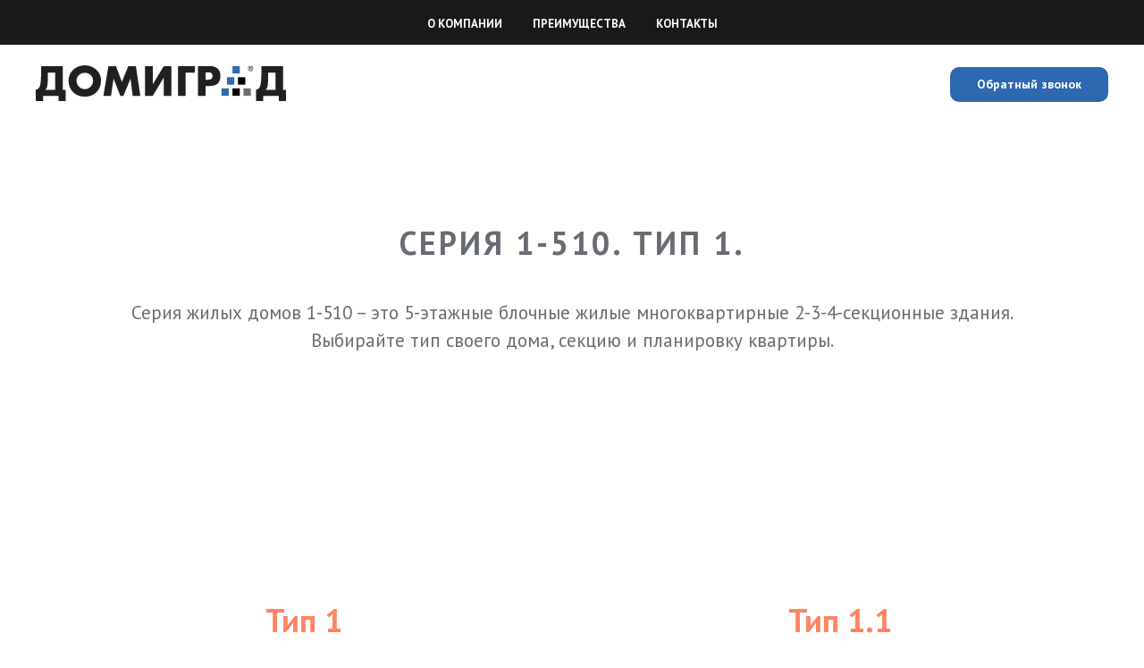

--- FILE ---
content_type: text/html; charset=UTF-8
request_url: https://domigrad.ru/page12102116.html
body_size: 15990
content:
<!DOCTYPE html> <html> <head> <meta charset="utf-8" /> <meta http-equiv="Content-Type" content="text/html; charset=utf-8" /> <meta name="viewport" content="width=device-width, initial-scale=1.0" /> <!--metatextblock--> <title>1-510-Тип1</title> <meta name="description" content="Выбор квартиры на планировке" /> <meta property="og:url" content="https://domigrad.ru/page12102116.html" /> <meta property="og:title" content="1-510-Тип1" /> <meta property="og:description" content="Выбор квартиры на планировке" /> <meta property="og:type" content="website" /> <meta property="og:image" content="https://static.tildacdn.com/tild6332-6564-4234-b163-343234646538/call-back.svg" /> <link rel="canonical" href="https://domigrad.ru/page12102116.html"> <!--/metatextblock--> <meta name="format-detection" content="telephone=no" /> <meta http-equiv="x-dns-prefetch-control" content="on"> <link rel="dns-prefetch" href="https://ws.tildacdn.com"> <link rel="dns-prefetch" href="https://static.tildacdn.com"> <link rel="shortcut icon" href="https://static.tildacdn.com/tild3234-3338-4036-b637-373137633633/favicon-01.ico" type="image/x-icon" /> <!-- Assets --> <script src="https://neo.tildacdn.com/js/tilda-fallback-1.0.min.js" async charset="utf-8"></script> <link rel="stylesheet" href="https://static.tildacdn.com/css/tilda-grid-3.0.min.css" type="text/css" media="all" onerror="this.loaderr='y';"/> <link rel="stylesheet" href="https://static.tildacdn.com/ws/project1716835/tilda-blocks-page12102116.min.css?t=1764754383" type="text/css" media="all" onerror="this.loaderr='y';" /> <link rel="preconnect" href="https://fonts.gstatic.com"> <link href="https://fonts.googleapis.com/css2?family=PT+Sans:wght@400;700&subset=latin,cyrillic" rel="stylesheet"> <link rel="stylesheet" href="https://static.tildacdn.com/css/tilda-animation-2.0.min.css" type="text/css" media="all" onerror="this.loaderr='y';" /> <link rel="stylesheet" href="https://static.tildacdn.com/css/tilda-popup-1.1.min.css" type="text/css" media="print" onload="this.media='all';" onerror="this.loaderr='y';" /> <noscript><link rel="stylesheet" href="https://static.tildacdn.com/css/tilda-popup-1.1.min.css" type="text/css" media="all" /></noscript> <link rel="stylesheet" href="https://static.tildacdn.com/css/tilda-forms-1.0.min.css" type="text/css" media="all" onerror="this.loaderr='y';" /> <link rel="stylesheet" href="https://static.tildacdn.com/css/tilda-cart-1.0.min.css" type="text/css" media="all" onerror="this.loaderr='y';" /> <link rel="stylesheet" href="https://static.tildacdn.com/css/tilda-cards-1.0.min.css" type="text/css" media="all" onerror="this.loaderr='y';" /> <link rel="stylesheet" href="https://static.tildacdn.com/css/tilda-slds-1.4.min.css" type="text/css" media="print" onload="this.media='all';" onerror="this.loaderr='y';" /> <noscript><link rel="stylesheet" href="https://static.tildacdn.com/css/tilda-slds-1.4.min.css" type="text/css" media="all" /></noscript> <link rel="stylesheet" href="https://static.tildacdn.com/css/tilda-catalog-1.1.min.css" type="text/css" media="print" onload="this.media='all';" onerror="this.loaderr='y';" /> <noscript><link rel="stylesheet" href="https://static.tildacdn.com/css/tilda-catalog-1.1.min.css" type="text/css" media="all" /></noscript> <link rel="stylesheet" href="https://static.tildacdn.com/css/tilda-zoom-2.0.min.css" type="text/css" media="print" onload="this.media='all';" onerror="this.loaderr='y';" /> <noscript><link rel="stylesheet" href="https://static.tildacdn.com/css/tilda-zoom-2.0.min.css" type="text/css" media="all" /></noscript> <script nomodule src="https://static.tildacdn.com/js/tilda-polyfill-1.0.min.js" charset="utf-8"></script> <script type="text/javascript">function t_onReady(func) {if(document.readyState!='loading') {func();} else {document.addEventListener('DOMContentLoaded',func);}}
function t_onFuncLoad(funcName,okFunc,time) {if(typeof window[funcName]==='function') {okFunc();} else {setTimeout(function() {t_onFuncLoad(funcName,okFunc,time);},(time||100));}}function t_throttle(fn,threshhold,scope) {return function() {fn.apply(scope||this,arguments);};}</script> <script src="https://static.tildacdn.com/js/jquery-1.10.2.min.js" charset="utf-8" onerror="this.loaderr='y';"></script> <script src="https://static.tildacdn.com/js/tilda-scripts-3.0.min.js" charset="utf-8" defer onerror="this.loaderr='y';"></script> <script src="https://static.tildacdn.com/ws/project1716835/tilda-blocks-page12102116.min.js?t=1764754383" charset="utf-8" async onerror="this.loaderr='y';"></script> <script src="https://static.tildacdn.com/js/tilda-lazyload-1.0.min.js" charset="utf-8" async onerror="this.loaderr='y';"></script> <script src="https://static.tildacdn.com/js/tilda-animation-2.0.min.js" charset="utf-8" async onerror="this.loaderr='y';"></script> <script src="https://static.tildacdn.com/js/tilda-popup-1.0.min.js" charset="utf-8" async onerror="this.loaderr='y';"></script> <script src="https://static.tildacdn.com/js/tilda-forms-1.0.min.js" charset="utf-8" async onerror="this.loaderr='y';"></script> <script src="https://static.tildacdn.com/js/tilda-cart-1.1.min.js" charset="utf-8" async onerror="this.loaderr='y';"></script> <script src="https://static.tildacdn.com/js/tilda-widget-positions-1.0.min.js" charset="utf-8" async onerror="this.loaderr='y';"></script> <script src="https://static.tildacdn.com/js/tilda-cards-1.0.min.js" charset="utf-8" async onerror="this.loaderr='y';"></script> <script src="https://static.tildacdn.com/js/tilda-slds-1.4.min.js" charset="utf-8" async onerror="this.loaderr='y';"></script> <script src="https://static.tildacdn.com/js/hammer.min.js" charset="utf-8" async onerror="this.loaderr='y';"></script> <script src="https://static.tildacdn.com/js/tilda-products-1.0.min.js" charset="utf-8" async onerror="this.loaderr='y';"></script> <script src="https://static.tildacdn.com/js/tilda-catalog-1.1.min.js" charset="utf-8" async onerror="this.loaderr='y';"></script> <script src="https://static.tildacdn.com/js/tilda-menu-1.0.min.js" charset="utf-8" async onerror="this.loaderr='y';"></script> <script src="https://static.tildacdn.com/js/tilda-zoom-2.0.min.js" charset="utf-8" async onerror="this.loaderr='y';"></script> <script src="https://static.tildacdn.com/js/tilda-skiplink-1.0.min.js" charset="utf-8" async onerror="this.loaderr='y';"></script> <script src="https://static.tildacdn.com/js/tilda-events-1.0.min.js" charset="utf-8" async onerror="this.loaderr='y';"></script> <!-- nominify begin --><!-- Yandex.Metrika counter --> <script type="text/javascript" >
   (function(m,e,t,r,i,k,a){m[i]=m[i]||function(){(m[i].a=m[i].a||[]).push(arguments)};
   m[i].l=1*new Date();
   for (var j = 0; j < document.scripts.length; j++) {if (document.scripts[j].src === r) { return; }}
   k=e.createElement(t),a=e.getElementsByTagName(t)[0],k.async=1,k.src=r,a.parentNode.insertBefore(k,a)})
   (window, document, "script", "https://mc.yandex.ru/metrika/tag.js", "ym");

   ym(96474810, "init", {
        clickmap:true,
        trackLinks:true,
        accurateTrackBounce:true,
        webvisor:true,
        ecommerce:"dataLayer"
   });
</script> <noscript><div><img src="https://mc.yandex.ru/watch/96474810" style="position:absolute; left:-9999px;" alt="" /></div></noscript> <!-- /Yandex.Metrika counter --><!-- nominify end --><script type="text/javascript">window.dataLayer=window.dataLayer||[];</script> <script type="text/javascript">(function() {if((/bot|google|yandex|baidu|bing|msn|duckduckbot|teoma|slurp|crawler|spider|robot|crawling|facebook/i.test(navigator.userAgent))===false&&typeof(sessionStorage)!='undefined'&&sessionStorage.getItem('visited')!=='y'&&document.visibilityState){var style=document.createElement('style');style.type='text/css';style.innerHTML='@media screen and (min-width: 980px) {.t-records {opacity: 0;}.t-records_animated {-webkit-transition: opacity ease-in-out .2s;-moz-transition: opacity ease-in-out .2s;-o-transition: opacity ease-in-out .2s;transition: opacity ease-in-out .2s;}.t-records.t-records_visible {opacity: 1;}}';document.getElementsByTagName('head')[0].appendChild(style);function t_setvisRecs(){var alr=document.querySelectorAll('.t-records');Array.prototype.forEach.call(alr,function(el) {el.classList.add("t-records_animated");});setTimeout(function() {Array.prototype.forEach.call(alr,function(el) {el.classList.add("t-records_visible");});sessionStorage.setItem("visited","y");},400);}
document.addEventListener('DOMContentLoaded',t_setvisRecs);}})();</script></head> <body class="t-body" style="margin:0;"> <!--allrecords--> <div id="allrecords" class="t-records" data-hook="blocks-collection-content-node" data-tilda-project-id="1716835" data-tilda-page-id="12102116" data-tilda-formskey="ad20250ce8bd08c7b2314bf10470d375" data-tilda-lazy="yes" data-tilda-root-zone="com" data-tilda-project-headcode="yes" data-tilda-project-country="RU"> <!--header--> <header id="t-header" class="t-records" data-hook="blocks-collection-content-node" data-tilda-project-id="1716835" data-tilda-page-id="10362939" data-tilda-formskey="ad20250ce8bd08c7b2314bf10470d375" data-blocks-animationoff="yes" data-tilda-lazy="yes" data-tilda-root-zone="com" data-tilda-project-headcode="yes" data-tilda-project-country="RU"> <div id="rec176894806" class="r t-rec t-rec_pt_30" style="padding-top:30px; " data-animationappear="off" data-record-type="257"> <!-- T228 --> <div id="nav176894806marker"></div> <div id="nav176894806" class="t228 t228__positionstatic " style="background-color: rgba(255,255,255,1); height:130px; " data-bgcolor-hex="#ffffff" data-bgcolor-rgba="rgba(255,255,255,1)" data-navmarker="nav176894806marker" data-appearoffset="" data-bgopacity-two="" data-menushadow="" data-menushadow-css="" data-bgopacity="1" data-menu-items-align="center" data-menu="yes"> <div class="t228__maincontainer " style="height:130px;"> <div class="t228__padding40px"></div> <div class="t228__leftside"> <div class="t228__leftcontainer"> <a href="https://domigrad.ru/home" class="t228__imgwrapper"> <img class="t228__imglogo t228__imglogomobile"
src="https://static.tildacdn.com/tild3466-6231-4939-a663-313464656532/DMG-logo-mainpage-09.svg"
imgfield="img"
style="max-width: 280px; width: 280px; min-width: 280px; height: auto; display: block;"
alt="домиград"> </a> </div> </div> <div class="t228__centerside "> </div> <div class="t228__rightside"> <div class="t228__rightcontainer"> <div class="t228__right_descr" field="descr"><div style="font-family:'PT Sans';" data-customstyle="yes"></div></div> <div class="t228__right_buttons"> <div class="t228__right_buttons_wrap"> <div class="t228__right_buttons_but"> <a
class="t-btn t-btnflex t-btnflex_type_button t-btnflex_sm js-click-stat"
href="#popup:myform" data-tilda-event-name="/tilda/click/rec176894806/button1"> <span class="t-btnflex__text">Обратный звонок</span> <style>#rec176894806 .t-btnflex.t-btnflex_type_button {color:#ffffff;background-color:#2e68b0;--border-width:0px;border-style:none !important;border-radius:10px;box-shadow:none !important;transition-duration:0.2s;transition-property:background-color,color,border-color,box-shadow,opacity,transform,gap;transition-timing-function:ease-in-out;}</style> </a> </div> </div> </div> </div> </div> <div class="t228__padding40px"> </div> </div> </div> <style>@media screen and (max-width:980px){#rec176894806 .t228__leftcontainer{padding:20px;}#rec176894806 .t228__imglogo{padding:20px 0;}#rec176894806 .t228{position:static;}}</style> <script>window.addEventListener('load',function() {t_onFuncLoad('t228_setWidth',function() {t228_setWidth('176894806');});});window.addEventListener('resize',t_throttle(function() {t_onFuncLoad('t228_setWidth',function() {t228_setWidth('176894806');});t_onFuncLoad('t_menu__setBGcolor',function() {t_menu__setBGcolor('176894806','.t228');});}));t_onReady(function() {t_onFuncLoad('t_menu__highlightActiveLinks',function() {t_menu__highlightActiveLinks('.t228__list_item a');});t_onFuncLoad('t228__init',function() {t228__init('176894806');});t_onFuncLoad('t_menu__setBGcolor',function() {t_menu__setBGcolor('176894806','.t228');});t_onFuncLoad('t_menu__interactFromKeyboard',function() {t_menu__interactFromKeyboard('176894806');});t_onFuncLoad('t228_setWidth',function() {t228_setWidth('176894806');});});</script> <style>#rec176894806 .t-menu__link-item{}@supports (overflow:-webkit-marquee) and (justify-content:inherit){#rec176894806 .t-menu__link-item,#rec176894806 .t-menu__link-item.t-active{opacity:1 !important;}}</style> <style> #rec176894806 .t228__leftcontainer a{color:#686c72;}#rec176894806 a.t-menu__link-item{font-size:18px;color:#686c72;font-family:'PT Sans';font-weight:400;letter-spacing:1px;}#rec176894806 .t228__right_langs_lang a{font-size:18px;color:#686c72;font-family:'PT Sans';font-weight:400;letter-spacing:1px;}#rec176894806 .t228__right_descr{font-size:16px;color:#686c72;font-family:'PT Sans';}</style> <style> #rec176894806 .t228__logo{color:#686c72;}</style> </div> <div id="rec725384675" class="r t-rec t-rec_pb_0" style="padding-bottom:0px; " data-animationappear="off" data-record-type="258"> <!-- T229 --> <div id="nav725384675marker"></div> <div id="nav725384675" class="t229 t229__positionfixed " style="background-color: rgba(0,0,0,0.90); height:50px; " data-bgcolor-hex="#000000" data-bgcolor-rgba="rgba(0,0,0,0.90)" data-navmarker="nav725384675marker" data-appearoffset="" data-bgopacity="0.90" data-menu="yes" data-menushadow="" data-menushadow-css=""> <div class="t229__maincontainer " style="height:50px;"> <div class="t229__padding40px"></div> <nav class="t229__centerside"> <ul role="list" class="t-menu__list"> <li class="t229__list_item"
style="padding:0 15px 0 0;"> <a class="t-menu__link-item"
href="/" data-menu-submenu-hook="">
О компании</a> </li> <li class="t229__list_item"
style="padding:0 15px;"> <a class="t-menu__link-item"
href="/" data-menu-submenu-hook="">
Преимущества</a> </li> <li class="t229__list_item"
style="padding:0 0 0 15px;"> <a class="t-menu__link-item"
href="/" data-menu-submenu-hook="">
Контакты</a> </li> </ul> </nav> <div class="t229__padding40px"></div> </div> </div> <script>t_onReady(function() {var rec=document.querySelector('#rec725384675');if(!rec) return;var burger=rec.querySelector('.t-menuburger');if(burger) {t_onFuncLoad('t_menu__createMobileMenu',function() {t_menu__createMobileMenu('725384675','.t229');});}
t_onFuncLoad('t_menu__highlightActiveLinks',function() {t_menu__highlightActiveLinks('.t229__list_item a');});rec.querySelector('.t229').classList.remove('t229__beforeready');t_onFuncLoad('t_menu__findAnchorLinks',function() {t_menu__findAnchorLinks('725384675','.t229__list_item a');});});</script> <script>t_onReady(function() {t_onFuncLoad('t_menu__setBGcolor',function() {t_menu__setBGcolor('725384675','.t229');window.addEventListener('load',function() {t_menu__setBGcolor('725384675','.t229');});window.addEventListener('resize',t_throttle(function() {t_menu__setBGcolor('725384675','.t229');}));});t_onFuncLoad('t_menu__interactFromKeyboard',function() {t_menu__interactFromKeyboard('725384675');});});</script> <style>#rec725384675 .t-menu__link-item{}@supports (overflow:-webkit-marquee) and (justify-content:inherit){#rec725384675 .t-menu__link-item,#rec725384675 .t-menu__link-item.t-active{opacity:1 !important;}}</style> <style> #rec725384675 .t229__list_item .t-menu__link-item{font-size:13px;color:#ffffff;font-weight:700;text-transform:uppercase;}</style> </div> <div id="rec176894807" class="r t-rec t-rec_pb_0" style="padding-bottom:0px; " data-animationappear="off" data-record-type="702"> <!-- T702 --> <div class="t702"> <div
class="t-popup" data-tooltip-hook="#popup:myform"
role="dialog"
aria-modal="true"
tabindex="-1"
aria-label="Закажите обратный звонок"> <div class="t-popup__close t-popup__block-close"> <button
type="button"
class="t-popup__close-wrapper t-popup__block-close-button"
aria-label="Закрыть диалоговое окно"> <svg role="presentation" class="t-popup__close-icon" width="23px" height="23px" viewBox="0 0 23 23" version="1.1" xmlns="http://www.w3.org/2000/svg" xmlns:xlink="http://www.w3.org/1999/xlink"> <g stroke="none" stroke-width="1" fill="#fff" fill-rule="evenodd"> <rect transform="translate(11.313708, 11.313708) rotate(-45.000000) translate(-11.313708, -11.313708) " x="10.3137085" y="-3.6862915" width="2" height="30"></rect> <rect transform="translate(11.313708, 11.313708) rotate(-315.000000) translate(-11.313708, -11.313708) " x="10.3137085" y="-3.6862915" width="2" height="30"></rect> </g> </svg> </button> </div> <style>@media screen and (max-width:560px){#rec176894807 .t-popup__close-icon g{fill:#ffffff !important;}}</style> <div class="t-popup__container t-width t-width_6" data-popup-type="702"> <img class="t702__img t-img"
src="https://static.tildacdn.com/tild6332-6564-4234-b163-343234646538/call-back.svg"
imgfield="img"
alt=""> <div class="t702__wrapper"> <div class="t702__text-wrapper t-align_center"> <div class="t702__title t-title t-title_xxs" id="popuptitle_176894807">Закажите обратный звонок</div> <div class="t702__descr t-descr t-descr_xs">Просто введите ваши контакты</div> </div> <form
id="form176894807" name='form176894807' role="form" action='' method='POST' data-formactiontype="2" data-inputbox=".t-input-group" 
class="t-form js-form-proccess t-form_inputs-total_3 " data-success-callback="t702_onSuccess"> <input type="hidden" name="formservices[]" value="b474785bf21a3c4eeda8a1778ce1c6d7" class="js-formaction-services"> <input type="hidden" name="formservices[]" value="4067a56f5426c1245c15367eaabc3134" class="js-formaction-services"> <input type="hidden" name="tildaspec-formname" tabindex="-1" value="Заказать обратный звонок"> <!-- @classes t-title t-text t-btn --> <div class="js-successbox t-form__successbox t-text t-text_md"
aria-live="polite"
style="display:none;"></div> <div
class="t-form__inputsbox
t-form__inputsbox_vertical-form t-form__inputsbox_inrow "> <div
class=" t-input-group t-input-group_em " data-input-lid="1495810354468" data-field-type="em" data-field-name="Email"> <div class="t-input-block " style="border-radius:10px;"> <input
type="email"
autocomplete="email"
name="Email"
id="input_1495810354468"
class="t-input js-tilda-rule"
value=""
placeholder="E-mail" data-tilda-rule="email"
aria-describedby="error_1495810354468"
style="color:#686c72;border:1px solid #c9c9c9;border-radius:10px;"> </div> <div class="t-input-error" aria-live="polite" id="error_1495810354468"></div> </div> <div
class=" t-input-group t-input-group_nm " data-input-lid="1495810359387" data-field-type="nm" data-field-name="Name"> <div class="t-input-block " style="border-radius:10px;"> <input
type="text"
autocomplete="name"
name="Name"
id="input_1495810359387"
class="t-input js-tilda-rule"
value=""
placeholder="Name" data-tilda-req="1" aria-required="true" data-tilda-rule="name"
aria-describedby="error_1495810359387"
style="color:#686c72;border:1px solid #c9c9c9;border-radius:10px;"> </div> <div class="t-input-error" aria-live="polite" id="error_1495810359387"></div> </div> <div
class=" t-input-group t-input-group_ph " data-input-lid="1495810410810" data-field-type="ph" data-field-name="Phone"> <div class="t-input-block " style="border-radius:10px;"> <input
type="tel"
autocomplete="tel"
name="Phone"
id="input_1495810410810"
class="t-input js-tilda-rule"
value=""
placeholder="Phone" data-tilda-req="1" aria-required="true" data-tilda-rule="phone"
pattern="[0-9]*"
aria-describedby="error_1495810410810"
style="color:#686c72;border:1px solid #c9c9c9;border-radius:10px;"> </div> <div class="t-input-error" aria-live="polite" id="error_1495810410810"></div> </div> <div class="t-form__errorbox-middle"> <!--noindex--> <div
class="js-errorbox-all t-form__errorbox-wrapper"
style="display:none;" data-nosnippet
tabindex="-1"
aria-label="Ошибки при заполнении формы"> <ul
role="list"
class="t-form__errorbox-text t-text t-text_md"> <li class="t-form__errorbox-item js-rule-error js-rule-error-all"></li> <li class="t-form__errorbox-item js-rule-error js-rule-error-req"></li> <li class="t-form__errorbox-item js-rule-error js-rule-error-email"></li> <li class="t-form__errorbox-item js-rule-error js-rule-error-name"></li> <li class="t-form__errorbox-item js-rule-error js-rule-error-phone"></li> <li class="t-form__errorbox-item js-rule-error js-rule-error-minlength"></li> <li class="t-form__errorbox-item js-rule-error js-rule-error-string"></li> </ul> </div> <!--/noindex--> </div> <div class="t-form__submit"> <button
class="t-submit t-btnflex t-btnflex_type_submit t-btnflex_md"
type="submit"> <span class="t-btnflex__text">Заказать звонок</span> <style>#rec176894807 .t-btnflex.t-btnflex_type_submit {color:#ffffff;background-color:#2e68b0;--border-width:0px;border-style:none !important;border-radius:10px;box-shadow:none !important;transition-duration:0.2s;transition-property:background-color,color,border-color,box-shadow,opacity,transform,gap;transition-timing-function:ease-in-out;}</style> </button> </div> </div> <div class="t-form__errorbox-bottom"> <!--noindex--> <div
class="js-errorbox-all t-form__errorbox-wrapper"
style="display:none;" data-nosnippet
tabindex="-1"
aria-label="Ошибки при заполнении формы"> <ul
role="list"
class="t-form__errorbox-text t-text t-text_md"> <li class="t-form__errorbox-item js-rule-error js-rule-error-all"></li> <li class="t-form__errorbox-item js-rule-error js-rule-error-req"></li> <li class="t-form__errorbox-item js-rule-error js-rule-error-email"></li> <li class="t-form__errorbox-item js-rule-error js-rule-error-name"></li> <li class="t-form__errorbox-item js-rule-error js-rule-error-phone"></li> <li class="t-form__errorbox-item js-rule-error js-rule-error-minlength"></li> <li class="t-form__errorbox-item js-rule-error js-rule-error-string"></li> </ul> </div> <!--/noindex--> </div> </form> <style>#rec176894807 input::-webkit-input-placeholder {color:#686c72;opacity:0.5;}#rec176894807 input::-moz-placeholder{color:#686c72;opacity:0.5;}#rec176894807 input:-moz-placeholder {color:#686c72;opacity:0.5;}#rec176894807 input:-ms-input-placeholder{color:#686c72;opacity:0.5;}#rec176894807 textarea::-webkit-input-placeholder {color:#686c72;opacity:0.5;}#rec176894807 textarea::-moz-placeholder{color:#686c72;opacity:0.5;}#rec176894807 textarea:-moz-placeholder {color:#686c72;opacity:0.5;}#rec176894807 textarea:-ms-input-placeholder{color:#686c72;opacity:0.5;}</style> <div class="t702__form-bottom-text t-text t-text_xs t-align_center">Нажимая на кнопку, Вы соглашаетесь с положением об обработке персональных данных и даёте своё согласие на получение информации на указанный адрес<br /></div> </div> </div> </div> </div> <script>t_onReady(function() {t_onFuncLoad('t702_initPopup',function() {t702_initPopup('176894807');});});</script> </div> </header> <!--/header--> <div id="rec202649579" class="r t-rec t-rec_pb_0" style="padding-bottom:0px; " data-animationappear="off" data-record-type="702"> <!-- T702 --> <div class="t702"> <div
class="t-popup" data-tooltip-hook="#popup:myform"
role="dialog"
aria-modal="true"
tabindex="-1"
aria-label="Закажите обратный звонок"> <div class="t-popup__close t-popup__block-close"> <button
type="button"
class="t-popup__close-wrapper t-popup__block-close-button"
aria-label="Закрыть диалоговое окно"> <svg role="presentation" class="t-popup__close-icon" width="23px" height="23px" viewBox="0 0 23 23" version="1.1" xmlns="http://www.w3.org/2000/svg" xmlns:xlink="http://www.w3.org/1999/xlink"> <g stroke="none" stroke-width="1" fill="#fff" fill-rule="evenodd"> <rect transform="translate(11.313708, 11.313708) rotate(-45.000000) translate(-11.313708, -11.313708) " x="10.3137085" y="-3.6862915" width="2" height="30"></rect> <rect transform="translate(11.313708, 11.313708) rotate(-315.000000) translate(-11.313708, -11.313708) " x="10.3137085" y="-3.6862915" width="2" height="30"></rect> </g> </svg> </button> </div> <style>@media screen and (max-width:560px){#rec202649579 .t-popup__close-icon g{fill:#ffffff !important;}}</style> <div class="t-popup__container t-width t-width_6" data-popup-type="702"> <img class="t702__img t-img"
src="https://static.tildacdn.com/tild6332-6564-4234-b163-343234646538/call-back.svg"
imgfield="img"
alt=""> <div class="t702__wrapper"> <div class="t702__text-wrapper t-align_center"> <div class="t702__title t-title t-title_xxs" id="popuptitle_202649579">Закажите обратный звонок</div> <div class="t702__descr t-descr t-descr_xs">Просто введите ваши контакты</div> </div> <form
id="form202649579" name='form202649579' role="form" action='' method='POST' data-formactiontype="2" data-inputbox=".t-input-group" 
class="t-form js-form-proccess t-form_inputs-total_3 " data-success-callback="t702_onSuccess"> <input type="hidden" name="formservices[]" value="4067a56f5426c1245c15367eaabc3134" class="js-formaction-services"> <input type="hidden" name="tildaspec-formname" tabindex="-1" value="Заказать обратный звонок"> <!-- @classes t-title t-text t-btn --> <div class="js-successbox t-form__successbox t-text t-text_md"
aria-live="polite"
style="display:none;"></div> <div
class="t-form__inputsbox
t-form__inputsbox_vertical-form t-form__inputsbox_inrow "> <div
class=" t-input-group t-input-group_em " data-input-lid="1495810354468" data-field-type="em" data-field-name="Email"> <div class="t-input-block " style="border-radius:10px;"> <input
type="email"
autocomplete="email"
name="Email"
id="input_1495810354468"
class="t-input js-tilda-rule"
value=""
placeholder="E-mail" data-tilda-rule="email"
aria-describedby="error_1495810354468"
style="color:#686c72;border:1px solid #c9c9c9;border-radius:10px;"> </div> <div class="t-input-error" aria-live="polite" id="error_1495810354468"></div> </div> <div
class=" t-input-group t-input-group_nm " data-input-lid="1495810359387" data-field-type="nm" data-field-name="Name"> <div class="t-input-block " style="border-radius:10px;"> <input
type="text"
autocomplete="name"
name="Name"
id="input_1495810359387"
class="t-input js-tilda-rule"
value=""
placeholder="Name" data-tilda-req="1" aria-required="true" data-tilda-rule="name"
aria-describedby="error_1495810359387"
style="color:#686c72;border:1px solid #c9c9c9;border-radius:10px;"> </div> <div class="t-input-error" aria-live="polite" id="error_1495810359387"></div> </div> <div
class=" t-input-group t-input-group_ph " data-input-lid="1495810410810" data-field-type="ph" data-field-name="Phone"> <div class="t-input-block " style="border-radius:10px;"> <input
type="tel"
autocomplete="tel"
name="Phone"
id="input_1495810410810"
class="t-input js-tilda-rule"
value=""
placeholder="Phone" data-tilda-req="1" aria-required="true" data-tilda-rule="phone"
pattern="[0-9]*"
aria-describedby="error_1495810410810"
style="color:#686c72;border:1px solid #c9c9c9;border-radius:10px;"> </div> <div class="t-input-error" aria-live="polite" id="error_1495810410810"></div> </div> <div class="t-form__errorbox-middle"> <!--noindex--> <div
class="js-errorbox-all t-form__errorbox-wrapper"
style="display:none;" data-nosnippet
tabindex="-1"
aria-label="Ошибки при заполнении формы"> <ul
role="list"
class="t-form__errorbox-text t-text t-text_md"> <li class="t-form__errorbox-item js-rule-error js-rule-error-all"></li> <li class="t-form__errorbox-item js-rule-error js-rule-error-req"></li> <li class="t-form__errorbox-item js-rule-error js-rule-error-email"></li> <li class="t-form__errorbox-item js-rule-error js-rule-error-name"></li> <li class="t-form__errorbox-item js-rule-error js-rule-error-phone"></li> <li class="t-form__errorbox-item js-rule-error js-rule-error-minlength"></li> <li class="t-form__errorbox-item js-rule-error js-rule-error-string"></li> </ul> </div> <!--/noindex--> </div> <div class="t-form__submit"> <button
class="t-submit t-btnflex t-btnflex_type_submit t-btnflex_md"
type="submit"> <span class="t-btnflex__text">Заказать звонок</span> <style>#rec202649579 .t-btnflex.t-btnflex_type_submit {color:#ffffff;background-color:#2e68b0;--border-width:0px;border-style:none !important;border-radius:10px;box-shadow:none !important;transition-duration:0.2s;transition-property:background-color,color,border-color,box-shadow,opacity,transform,gap;transition-timing-function:ease-in-out;}</style> </button> </div> </div> <div class="t-form__errorbox-bottom"> <!--noindex--> <div
class="js-errorbox-all t-form__errorbox-wrapper"
style="display:none;" data-nosnippet
tabindex="-1"
aria-label="Ошибки при заполнении формы"> <ul
role="list"
class="t-form__errorbox-text t-text t-text_md"> <li class="t-form__errorbox-item js-rule-error js-rule-error-all"></li> <li class="t-form__errorbox-item js-rule-error js-rule-error-req"></li> <li class="t-form__errorbox-item js-rule-error js-rule-error-email"></li> <li class="t-form__errorbox-item js-rule-error js-rule-error-name"></li> <li class="t-form__errorbox-item js-rule-error js-rule-error-phone"></li> <li class="t-form__errorbox-item js-rule-error js-rule-error-minlength"></li> <li class="t-form__errorbox-item js-rule-error js-rule-error-string"></li> </ul> </div> <!--/noindex--> </div> </form> <style>#rec202649579 input::-webkit-input-placeholder {color:#686c72;opacity:0.5;}#rec202649579 input::-moz-placeholder{color:#686c72;opacity:0.5;}#rec202649579 input:-moz-placeholder {color:#686c72;opacity:0.5;}#rec202649579 input:-ms-input-placeholder{color:#686c72;opacity:0.5;}#rec202649579 textarea::-webkit-input-placeholder {color:#686c72;opacity:0.5;}#rec202649579 textarea::-moz-placeholder{color:#686c72;opacity:0.5;}#rec202649579 textarea:-moz-placeholder {color:#686c72;opacity:0.5;}#rec202649579 textarea:-ms-input-placeholder{color:#686c72;opacity:0.5;}</style> <div class="t702__form-bottom-text t-text t-text_xs t-align_center">Нажимая на кнопку, Вы соглашаетесь с положением об обработке персональных данных и даёте своё согласие на получение информации на указанный адрес<br /></div> </div> </div> </div> </div> <script>t_onReady(function() {t_onFuncLoad('t702_initPopup',function() {t702_initPopup('202649579');});});</script> </div> <div id="rec202649580" class="r t-rec" style=" " data-animationappear="off" data-record-type="706"> <!--tcart--> <!-- @classes: t-text t-text_xs t-name t-name_xs t-name_md t-btn t-btn_sm --> <script>t_onReady(function() {setTimeout(function() {t_onFuncLoad('tcart__init',function() {tcart__init('202649580',{cssClassName:''});});},50);var userAgent=navigator.userAgent.toLowerCase();var body=document.body;if(!body) return;if(userAgent.indexOf('instagram')!==-1&&userAgent.indexOf('iphone')!==-1) {body.style.position='relative';}
var rec=document.querySelector('#rec202649580');if(!rec) return;var cartWindow=rec.querySelector('.t706__cartwin,.t706__cartpage');var allRecords=document.querySelector('.t-records');var currentMode=allRecords.getAttribute('data-tilda-mode');if(cartWindow&&currentMode!=='edit'&&currentMode!=='preview') {cartWindow.addEventListener('scroll',t_throttle(function() {if(window.lazy==='y'||document.querySelector('#allrecords').getAttribute('data-tilda-lazy')==='yes') {t_onFuncLoad('t_lazyload_update',function() {t_lazyload_update();});}},500));}});</script> <div class="t706" data-cart-countdown="yes" data-opencart-onorder="yes" data-project-currency="р." data-project-currency-side="r" data-project-currency-sep="," data-project-currency-code="RUB" data-payment-system="cash" data-cart-oneproduct="y" data-cart-sendevent-onadd="y"> <div class="t706__carticon" style=""> <div class="t706__carticon-text t-name t-name_xs"></div> <div class="t706__carticon-wrapper"> <div class="t706__carticon-imgwrap"> <svg role="img" class="t706__carticon-img" xmlns="http://www.w3.org/2000/svg" viewBox="0 0 64 64"> <path fill="none" stroke-width="2" stroke-miterlimit="10" d="M44 18h10v45H10V18h10z"/> <path fill="none" stroke-width="2" stroke-miterlimit="10" d="M22 24V11c0-5.523 4.477-10 10-10s10 4.477 10 10v13"/> </svg> </div> <div class="t706__carticon-counter js-carticon-counter" style="background-color:#2e68b0;"></div> </div> </div> <div class="t706__cartwin" style="display: none;"> <div class="t706__close t706__cartwin-close"> <button type="button" class="t706__close-button t706__cartwin-close-wrapper" aria-label="Закрыть корзину"> <svg role="presentation" class="t706__close-icon t706__cartwin-close-icon" width="23px" height="23px" viewBox="0 0 23 23" version="1.1" xmlns="http://www.w3.org/2000/svg" xmlns:xlink="http://www.w3.org/1999/xlink"> <g stroke="none" stroke-width="1" fill="#fff" fill-rule="evenodd"> <rect transform="translate(11.313708, 11.313708) rotate(-45.000000) translate(-11.313708, -11.313708) " x="10.3137085" y="-3.6862915" width="2" height="30"></rect> <rect transform="translate(11.313708, 11.313708) rotate(-315.000000) translate(-11.313708, -11.313708) " x="10.3137085" y="-3.6862915" width="2" height="30"></rect> </g> </svg> </button> </div> <div class="t706__cartwin-content"> <div class="t706__cartwin-top"> <div class="t706__cartwin-heading t-name t-name_xl"></div> </div> <div class="t706__cartwin-products"></div> <div class="t706__cartwin-bottom"> <div class="t706__cartwin-prodamount-wrap t-descr t-descr_sm"> <span class="t706__cartwin-prodamount-label"></span> <span class="t706__cartwin-prodamount"></span> </div> </div> <div class="t706__orderform "> <form
id="form202649580" name='form202649580' role="form" action='' method='POST' data-formactiontype="2" data-inputbox=".t-input-group" 
class="t-form js-form-proccess t-form_inputs-total_5 " data-formsended-callback="t706_onSuccessCallback"> <input type="hidden" name="formservices[]" value="4067a56f5426c1245c15367eaabc3134" class="js-formaction-services"> <input type="hidden" name="tildaspec-formname" tabindex="-1" value="Cart"> <!-- @classes t-title t-text t-btn --> <div class="js-successbox t-form__successbox t-text t-text_md"
aria-live="polite"
style="display:none;"></div> <div
class="t-form__inputsbox
t-form__inputsbox_inrow "> <div
class=" t-input-group t-input-group_nm " data-input-lid="1496239431201" data-field-type="nm" data-field-name="Name"> <label
for='input_1496239431201'
class="t-input-title t-descr t-descr_md"
id="field-title_1496239431201" data-redactor-toolbar="no"
field="li_title__1496239431201"
style="color:;">Ваше имя</label> <div class="t-input-block "> <input
type="text"
autocomplete="name"
name="Name"
id="input_1496239431201"
class="t-input js-tilda-rule"
value="" data-tilda-req="1" aria-required="true" data-tilda-rule="name"
aria-describedby="error_1496239431201"
style="color:#000000;border:1px solid #000000;"> </div> <div class="t-input-error" aria-live="polite" id="error_1496239431201"></div> </div> <div
class=" t-input-group t-input-group_em " data-input-lid="1496239459190" data-field-type="em" data-field-name="Email"> <label
for='input_1496239459190'
class="t-input-title t-descr t-descr_md"
id="field-title_1496239459190" data-redactor-toolbar="no"
field="li_title__1496239459190"
style="color:;">Ваш Email</label> <div class="t-input-block "> <input
type="email"
autocomplete="email"
name="Email"
id="input_1496239459190"
class="t-input js-tilda-rule"
value="" data-tilda-req="1" aria-required="true" data-tilda-rule="email"
aria-describedby="error_1496239459190"
style="color:#000000;border:1px solid #000000;"> </div> <div class="t-input-error" aria-live="polite" id="error_1496239459190"></div> </div> <div
class=" t-input-group t-input-group_ph " data-input-lid="1496239478607" data-field-type="ph" data-field-name="Phone"> <label
for='input_1496239478607'
class="t-input-title t-descr t-descr_md"
id="field-title_1496239478607" data-redactor-toolbar="no"
field="li_title__1496239478607"
style="color:;">Ваш телефон</label> <div class="t-input-block "> <input
type="tel"
autocomplete="tel"
name="Phone"
id="input_1496239478607"
class="t-input js-tilda-rule"
value="" data-tilda-req="1" aria-required="true" data-tilda-rule="phone"
pattern="[0-9]*"
aria-describedby="error_1496239478607"
style="color:#000000;border:1px solid #000000;"> </div> <div class="t-input-error" aria-live="polite" id="error_1496239478607"></div> </div> <div
class=" t-input-group t-input-group_tx " data-input-lid="1586100494807" data-field-type="tx" data-field-name=""> <div class="t-input-block "> <div
class="t-text"
field="li_text__1586100494807"> </div> </div> <div class="t-input-error" aria-live="polite" id="error_1586100494807"></div> </div> <div
class=" t-input-group t-input-group_cb " data-input-lid="1586100542745" data-field-type="cb" data-field-name="Checkbox"> <div class="t-input-block "> <label
class="t-checkbox__control t-checkbox__control_flex t-text t-text_xs"
style=""> <input
type="checkbox"
name="Checkbox"
value="yes"
class="t-checkbox js-tilda-rule" data-tilda-req="1" aria-required="true"> <div
class="t-checkbox__indicator"></div> <span>Я согласен с положением об обработке персональных данных</span></label> </div> <div class="t-input-error" aria-live="polite" id="error_1586100542745"></div> </div> <div
class=" t-input-group t-input-group_uw " data-input-lid="1586100645879" data-field-async="true" data-field-type="uw" data-field-name="Блан БТИ вашей квартиры"> <div
class="t-input-title t-descr t-descr_md"
id="field-title_1586100645879" data-redactor-toolbar="no"
field="li_title__1586100645879"
style="color:;">Блан БТИ вашей квартиры</div> <div
class="t-input-subtitle t-descr t-descr_xxs t-opacity_70" data-redactor-toolbar="no"
field="li_subtitle__1586100645879"
style="color:;">Наличие плана БТИ гарантирует получение проекта ремонта именно вашей квартиры. Если вы ошиблись и заказали другой план, то при наличии плана БТИ вы сможете заменить план на свой.</div> <div class="t-input-block "> <div class="t-upwidget" style="margin-bottom:10px;"> <input
type="file"
type="hidden"
role="upwidget-uploader"
class="js-tilda-rule"
name="Блан БТИ вашей квартиры" data-tilda-upwidget-key="" data-tilda-upwidget-multiple="1"
style="display:none;"> <script src='https://static.tildacdn.com/js/tilda-upwidget-1.1.min.js' async></script> </div> <style>#rec202649580 .t-upwidget .t-upwidget-container__button {color:#ffffff;background-color:#2e68b0;border-width:0px;border-style:none !important;border-radius:10px;box-shadow:none !important;transition-duration:0.2s;transition-property:background-color,color,border-color,box-shadow,opacity,transform,gap;transition-timing-function:ease-in-out;}</style> </div> <div class="t-input-error" aria-live="polite" id="error_1586100645879"></div> </div> <div class="t-input-group t-input-group_pm" style="margin: 40px 0;"> <div class="t-input-title t-descr t-descr_md" style="color:;">Payment method</div> <div class="t-input-block"> <div class="t-radio__wrapper t-radio__wrapper-payment" data-tilda-payment-variants-hook='y'> <label class="t-radio__control t-text t-text_xs" style="color: "><input type="radio" name="paymentsystem" value="cash" checked="checked" class="t-radio t-radio_payment" data-payment-variant-system="cash"><div class="t-radio__indicator"></div>
Наличными при получении
</label> <label class="t-radio__control t-text t-text_xs" style="color: "><input type="radio" name="paymentsystem" value="yakassa" class="t-radio t-radio_payment" data-payment-variant-system="yakassa"><div class="t-radio__indicator"></div>
Кредитной картой, Яндекс.Деньгами или телефоном через Яндекс.Кассу
</label> </div> </div> </div> <div class="t-form__errorbox-middle"> <!--noindex--> <div
class="js-errorbox-all t-form__errorbox-wrapper"
style="display:none;" data-nosnippet
tabindex="-1"
aria-label="Ошибки при заполнении формы"> <ul
role="list"
class="t-form__errorbox-text t-text t-text_md"> <li class="t-form__errorbox-item js-rule-error js-rule-error-all"></li> <li class="t-form__errorbox-item js-rule-error js-rule-error-req"></li> <li class="t-form__errorbox-item js-rule-error js-rule-error-email"></li> <li class="t-form__errorbox-item js-rule-error js-rule-error-name"></li> <li class="t-form__errorbox-item js-rule-error js-rule-error-phone"></li> <li class="t-form__errorbox-item js-rule-error js-rule-error-minlength"></li> <li class="t-form__errorbox-item js-rule-error js-rule-error-string"></li> </ul> </div> <!--/noindex--> </div> <div class="t-form__submit"> <button
class="t-submit t-btnflex t-btnflex_type_submit t-btnflex_md"
type="submit"> <span class="t-btnflex__text">Оформить заказ</span> <style>#rec202649580 .t-btnflex.t-btnflex_type_submit {color:#ffffff;background-color:#2e68b0;--border-width:0px;border-style:none !important;border-radius:10px;box-shadow:none !important;transition-duration:0.2s;transition-property:background-color,color,border-color,box-shadow,opacity,transform,gap;transition-timing-function:ease-in-out;}</style> </button> </div> </div> <div class="t-form__errorbox-bottom"> <!--noindex--> <div
class="js-errorbox-all t-form__errorbox-wrapper"
style="display:none;" data-nosnippet
tabindex="-1"
aria-label="Ошибки при заполнении формы"> <ul
role="list"
class="t-form__errorbox-text t-text t-text_md"> <li class="t-form__errorbox-item js-rule-error js-rule-error-all"></li> <li class="t-form__errorbox-item js-rule-error js-rule-error-req"></li> <li class="t-form__errorbox-item js-rule-error js-rule-error-email"></li> <li class="t-form__errorbox-item js-rule-error js-rule-error-name"></li> <li class="t-form__errorbox-item js-rule-error js-rule-error-phone"></li> <li class="t-form__errorbox-item js-rule-error js-rule-error-minlength"></li> <li class="t-form__errorbox-item js-rule-error js-rule-error-string"></li> </ul> </div> <!--/noindex--> </div> </form> <style>#rec202649580 input::-webkit-input-placeholder {color:#000000;opacity:0.5;}#rec202649580 input::-moz-placeholder{color:#000000;opacity:0.5;}#rec202649580 input:-moz-placeholder {color:#000000;opacity:0.5;}#rec202649580 input:-ms-input-placeholder{color:#000000;opacity:0.5;}#rec202649580 textarea::-webkit-input-placeholder {color:#000000;opacity:0.5;}#rec202649580 textarea::-moz-placeholder{color:#000000;opacity:0.5;}#rec202649580 textarea:-moz-placeholder {color:#000000;opacity:0.5;}#rec202649580 textarea:-ms-input-placeholder{color:#000000;opacity:0.5;}</style> </div> </div> </div> <div class="t706__cartdata"> </div> </div> <style></style> <style>.t-menuwidgeticons__cart .t-menuwidgeticons__icon-counter{background-color:#2e68b0;}</style> <!--/tcart--> </div> <div id="rec202649581" class="r t-rec t-rec_pt_90 t-rec_pb_60" style="padding-top:90px;padding-bottom:60px; " data-record-type="795"> <!-- T795 --> <div class="t795"> <div class="t-container t-align_center"> <div class="t-col t-col_12 "> <div class="t795__title t-title t-title_xs t-margin_auto" field="title"><div style="text-align:center;font-family:'PT Sans';color:#686c72;" data-customstyle="yes"><strong>СЕРИЯ 1-510. ТИП 1.</strong></div></div> <div class="t795__descr t-descr t-descr_xl t-margin_auto" field="descr"><div style="text-align:center;font-family:'PT Sans';color:#686c72;" data-customstyle="yes"> Серия жилых домов 1-510 – это 5-этажные блочные жилые многоквартирные 2-3-4-секционные здания. Выбирайте тип своего дома, секцию и планировку квартиры.</div></div> </div> </div> </div> <style> #rec202649581 .t795__title{letter-spacing:3px;}@media screen and (min-width:900px){#rec202649581 .t795__title{font-size:36px;}}#rec202649581 .t795__descr{font-size:21px;max-width:1000px;}</style> </div> <div id="rec202649582" class="r t-rec t-rec_pt_60 t-rec_pb_120" style="padding-top:60px;padding-bottom:120px; " data-animationappear="off" data-record-type="686"> <!-- t686 --> <div class="t686" data-tile-ratio="0.714"> <div class="t686__container t-card__container t-container" data-columns-in-row="2"> <div class="t-card__col t-card__col_withoutbtn t-col t-col_6 t-align_center "> <div class="t686__table" style=""> <div class="t686__cell t-align_center t-valign_middle"> <div class="t686__bg t686__animation_fast t686__bg_animated t-bgimg" data-original="https://static.tildacdn.com/tild3337-3938-4838-b066-363663366135/art-189-2.jpg"
bgimgfield="li_img__1494497749748"
style="background-image:url('https://thb.tildacdn.com/tild3337-3938-4838-b066-363663366135/-/resizeb/20x/art-189-2.jpg');"
itemscope itemtype="http://schema.org/ImageObject"> <meta itemprop="image" content="https://static.tildacdn.com/tild3337-3938-4838-b066-363663366135/art-189-2.jpg"> </div> <div class="t686__overlay t686__animation_fast" style="background-image: linear-gradient(to bottom, rgba(0,0,0,0), rgba(0,0,0,0.50));"></div> <div class="t686__textwrapper t686__animation_fast "> <div class="t686__textwrapper__content"> <div class="t686__inner-wrapper"> <div class="t-card__title t-title t-title_xxs" field="li_title__1494497749748"> <a
href="#rec202649583"
class="t-card__link"
id="cardtitle1_202649582">
Тип 1
</a> </div> <div class="t-card__descr t-descr t-descr_xs" field="li_text__1494497749748">
Секция торец слева
</div> </div> </div> </div> </div> </div> </div> <div class="t-card__col t-card__col_withoutbtn t-col t-col_6 t-align_center "> <div class="t686__table" style=""> <div class="t686__cell t-align_center t-valign_middle"> <div class="t686__bg t686__animation_fast t686__bg_animated t-bgimg" data-original="https://static.tildacdn.com/tild6363-3138-4565-a164-613864303333/art-190-f2.jpg"
bgimgfield="li_img__1589882154653"
style="background-image:url('https://thb.tildacdn.com/tild6363-3138-4565-a164-613864303333/-/resizeb/20x/art-190-f2.jpg');"
itemscope itemtype="http://schema.org/ImageObject"> <meta itemprop="image" content="https://static.tildacdn.com/tild6363-3138-4565-a164-613864303333/art-190-f2.jpg"> </div> <div class="t686__overlay t686__animation_fast" style="background-image: linear-gradient(to bottom, rgba(0,0,0,0), rgba(0,0,0,0.50));"></div> <div class="t686__textwrapper t686__animation_fast "> <div class="t686__textwrapper__content"> <div class="t686__inner-wrapper"> <div class="t-card__title t-title t-title_xxs" field="li_title__1589882154653"> <a
href="#rec202649584"
class="t-card__link"
id="cardtitle2_202649582">
Тип 1.1
</a> </div> <div class="t-card__descr t-descr t-descr_xs" field="li_text__1589882154653">
Секция торец справа
</div> </div> </div> </div> </div> </div> </div> </div> </div> <script type="text/javascript">t_onReady(function() {t_onFuncLoad('t686_init',function() {t686_init('202649582');});});</script> </div> <div id="rec202649583" class="r t-rec t-rec_pt_0 t-rec_pb_150" style="padding-top:0px;padding-bottom:150px;background-color:#f0f0f0; " data-animationappear="off" data-record-type="744" data-bg-color="#f0f0f0"> <!-- t744 --> <div class="t744"> <div class="t-container js-product js-product-single "> <div class="t744__col t744__col_first t-col t-col_7 "> <!-- gallery --> <div class="t-slds" style="visibility: hidden;"> <div class="t-slds__main"> <div class="t-slds__container"> <div class="t-slds__items-wrapper t-slds_animated-none " data-slider-transition="300" data-slider-with-cycle="true" data-slider-correct-height="true" data-auto-correct-mobile-width="false"> <div class="t-slds__item t-slds__item_active" data-slide-index="1"> <div class="t-slds__wrapper" itemscope itemtype="http://schema.org/ImageObject"> <meta itemprop="image" content="https://static.tildacdn.com/tild6233-3661-4136-a635-616162316230/art-189-3.jpg"><meta itemprop="caption" content="Серия 1-510 / Тип 1 / Фото 2"> <div class="t-slds__imgwrapper" bgimgfield="gi_img__0" data-zoom-target="0" data-zoomable="yes" data-img-zoom-url="https://static.tildacdn.com/tild6233-3661-4136-a635-616162316230/art-189-3.jpg" title="Серия 1-510 / Тип 1 / Фото 2"> <div class="t-slds__bgimg t-slds__bgimg-contain t-bgimg js-product-img" data-original="https://static.tildacdn.com/tild6233-3661-4136-a635-616162316230/art-189-3.jpg" style="padding-bottom:75%; background-image: url('https://thb.tildacdn.com/tild6233-3661-4136-a635-616162316230/-/resizeb/20x/art-189-3.jpg');"></div> </div> </div> </div> <div class="t-slds__item " data-slide-index="2"> <div class="t-slds__wrapper" itemscope itemtype="http://schema.org/ImageObject"> <meta itemprop="image" content="https://static.tildacdn.com/tild3033-3934-4265-b030-383136386536/art-189-2.jpg"><meta itemprop="caption" content="Серия 1-510 / Тип 1 / Фото 1"> <div class="t-slds__imgwrapper" bgimgfield="gi_img__1" data-zoom-target="1" data-zoomable="yes" data-img-zoom-url="https://static.tildacdn.com/tild3033-3934-4265-b030-383136386536/art-189-2.jpg" title="Серия 1-510 / Тип 1 / Фото 1"> <div class="t-slds__bgimg t-slds__bgimg-contain t-bgimg " data-original="https://static.tildacdn.com/tild3033-3934-4265-b030-383136386536/art-189-2.jpg" style="padding-bottom:75%; background-image: url('https://thb.tildacdn.com/tild3033-3934-4265-b030-383136386536/-/resizeb/20x/art-189-2.jpg');"></div> </div> </div> </div> <div class="t-slds__item " data-slide-index="3"> <div class="t-slds__wrapper" itemscope itemtype="http://schema.org/ImageObject"> <meta itemprop="image" content="https://static.tildacdn.com/tild3234-3932-4436-b837-663238633534/art-189.jpg"><meta itemprop="caption" content="Серия 1-510 / Тип 1 / Фото 3"> <div class="t-slds__imgwrapper" bgimgfield="gi_img__2" data-zoom-target="2" data-zoomable="yes" data-img-zoom-url="https://static.tildacdn.com/tild3234-3932-4436-b837-663238633534/art-189.jpg" title="Серия 1-510 / Тип 1 / Фото 3"> <div class="t-slds__bgimg t-slds__bgimg-contain t-bgimg " data-original="https://static.tildacdn.com/tild3234-3932-4436-b837-663238633534/art-189.jpg" style="padding-bottom:75%; background-image: url('https://thb.tildacdn.com/tild3234-3932-4436-b837-663238633534/-/resizeb/20x/art-189.jpg');"></div> </div> </div> </div> <div class="t-slds__item " data-slide-index="4"> <div class="t-slds__wrapper" itemscope itemtype="http://schema.org/ImageObject"> <meta itemprop="image" content="https://static.tildacdn.com/tild3964-6165-4866-a136-393738346231/1-510-t1-plans-01.jpg"><meta itemprop="caption" content="Серия 1-510 / Тип 1 / План этажа"> <div class="t-slds__imgwrapper" bgimgfield="gi_img__3" data-zoom-target="3" data-zoomable="yes" data-img-zoom-url="https://static.tildacdn.com/tild3964-6165-4866-a136-393738346231/1-510-t1-plans-01.jpg" title="Серия 1-510 / Тип 1 / План этажа"> <div class="t-slds__bgimg t-slds__bgimg-contain t-bgimg " data-original="https://static.tildacdn.com/tild3964-6165-4866-a136-393738346231/1-510-t1-plans-01.jpg" style="padding-bottom:75%; background-image: url('https://thb.tildacdn.com/tild3964-6165-4866-a136-393738346231/-/resizeb/20x/1-510-t1-plans-01.jpg');"></div> </div> </div> </div> <div class="t-slds__item " data-slide-index="5"> <div class="t-slds__wrapper" itemscope itemtype="http://schema.org/ImageObject"> <meta itemprop="image" content="https://static.tildacdn.com/tild3731-3033-4234-a466-303666363632/1-510-t1-plans-02.jpg"><meta itemprop="caption" content="План 1ЛТ / Серия 1-510 / Тип 1"> <div class="t-slds__imgwrapper" bgimgfield="gi_img__4" data-zoom-target="4" data-zoomable="yes" data-img-zoom-url="https://static.tildacdn.com/tild3731-3033-4234-a466-303666363632/1-510-t1-plans-02.jpg" title="План 1ЛТ / Серия 1-510 / Тип 1"> <div class="t-slds__bgimg t-slds__bgimg-contain t-bgimg " data-original="https://static.tildacdn.com/tild3731-3033-4234-a466-303666363632/1-510-t1-plans-02.jpg" style="padding-bottom:75%; background-image: url('https://thb.tildacdn.com/tild3731-3033-4234-a466-303666363632/-/resizeb/20x/1-510-t1-plans-02.jpg');"></div> </div> </div> </div> <div class="t-slds__item " data-slide-index="6"> <div class="t-slds__wrapper" itemscope itemtype="http://schema.org/ImageObject"> <meta itemprop="image" content="https://static.tildacdn.com/tild6563-3530-4335-a634-653961626532/1-510-t1-plans-03.jpg"><meta itemprop="caption" content="План 1П / Серия 1-510 / Тип 1"> <div class="t-slds__imgwrapper" bgimgfield="gi_img__5" data-zoom-target="5" data-zoomable="yes" data-img-zoom-url="https://static.tildacdn.com/tild6563-3530-4335-a634-653961626532/1-510-t1-plans-03.jpg" title="План 1П / Серия 1-510 / Тип 1"> <div class="t-slds__bgimg t-slds__bgimg-contain t-bgimg " data-original="https://static.tildacdn.com/tild6563-3530-4335-a634-653961626532/1-510-t1-plans-03.jpg" style="padding-bottom:75%; background-image: url('https://thb.tildacdn.com/tild6563-3530-4335-a634-653961626532/-/resizeb/20x/1-510-t1-plans-03.jpg');"></div> </div> </div> </div> <div class="t-slds__item " data-slide-index="7"> <div class="t-slds__wrapper" itemscope itemtype="http://schema.org/ImageObject"> <meta itemprop="image" content="https://static.tildacdn.com/tild3063-3863-4463-b532-326161333630/1-510-t1-plans-05.jpg"><meta itemprop="caption" content="План 3П / Серия 1-510 / Тип 1"> <div class="t-slds__imgwrapper" bgimgfield="gi_img__6" data-zoom-target="6" data-zoomable="yes" data-img-zoom-url="https://static.tildacdn.com/tild3063-3863-4463-b532-326161333630/1-510-t1-plans-05.jpg" title="План 3П / Серия 1-510 / Тип 1"> <div class="t-slds__bgimg t-slds__bgimg-contain t-bgimg " data-original="https://static.tildacdn.com/tild3063-3863-4463-b532-326161333630/1-510-t1-plans-05.jpg" style="padding-bottom:75%; background-image: url('https://thb.tildacdn.com/tild3063-3863-4463-b532-326161333630/-/resizeb/20x/1-510-t1-plans-05.jpg');"></div> </div> </div> </div> <div class="t-slds__item " data-slide-index="8"> <div class="t-slds__wrapper" itemscope itemtype="http://schema.org/ImageObject"> <meta itemprop="image" content="https://static.tildacdn.com/tild6161-6466-4634-b965-383062333538/1-510-t1-plans-04.jpg"><meta itemprop="caption" content="План 2ЛТ / Серия 1-510 / Тип 1"> <div class="t-slds__imgwrapper" bgimgfield="gi_img__7" data-zoom-target="7" data-zoomable="yes" data-img-zoom-url="https://static.tildacdn.com/tild6161-6466-4634-b965-383062333538/1-510-t1-plans-04.jpg" title="План 2ЛТ / Серия 1-510 / Тип 1"> <div class="t-slds__bgimg t-slds__bgimg-contain t-bgimg " data-original="https://static.tildacdn.com/tild6161-6466-4634-b965-383062333538/1-510-t1-plans-04.jpg" style="padding-bottom:75%; background-image: url('https://thb.tildacdn.com/tild6161-6466-4634-b965-383062333538/-/resizeb/20x/1-510-t1-plans-04.jpg');"></div> </div> </div> </div> </div> <div class="t-slds__arrow_container "> <li class="t-slds__arrow_wrapper t-slds__arrow_wrapper-left" data-slide-direction="left"> <button
type="button"
class="t-slds__arrow t-slds__arrow-left "
aria-controls="carousel_202649583"
aria-disabled="false"
aria-label="Предыдущий слайд"> <div class="t-slds__arrow_body t-slds__arrow_body-left" style="width: 13px;"> <svg role="presentation" focusable="false" style="display: block" viewBox="0 0 13.3 25" xmlns="http://www.w3.org/2000/svg" xmlns:xlink="http://www.w3.org/1999/xlink"> <polyline
fill="none"
stroke="#ffffff"
stroke-linejoin="butt"
stroke-linecap="butt"
stroke-width="1"
points="0.5,0.5 12.5,12.5 0.5,24.5"
/> </svg> </div> </button> </li> <li class="t-slds__arrow_wrapper t-slds__arrow_wrapper-right" data-slide-direction="right"> <button
type="button"
class="t-slds__arrow t-slds__arrow-right "
aria-controls="carousel_202649583"
aria-disabled="false"
aria-label="Следующий слайд"> <div class="t-slds__arrow_body t-slds__arrow_body-right" style="width: 13px;"> <svg role="presentation" focusable="false" style="display: block" viewBox="0 0 13.3 25" xmlns="http://www.w3.org/2000/svg" xmlns:xlink="http://www.w3.org/1999/xlink"> <polyline
fill="none"
stroke="#ffffff"
stroke-linejoin="butt"
stroke-linecap="butt"
stroke-width="1"
points="0.5,0.5 12.5,12.5 0.5,24.5"
/> </svg> </div> </button> </li> </div> </div> </div> <div class="t-slds__thumbsbullet-wrapper t-align_center"> <div class="t-slds__thumbsbullet t-slds__bullet t-slds__bullet_active" data-slide-bullet-for="1"> <div class="t-slds__bgimg t-bgimg" data-original="https://static.tildacdn.com/tild6233-3661-4136-a635-616162316230/art-189-3.jpg" style="padding-bottom: 100%; background-image: url('https://thb.tildacdn.com/tild6233-3661-4136-a635-616162316230/-/resizeb/20x/art-189-3.jpg');"></div> <div class="t-slds__thumbsbullet-border"></div> </div> <div class="t-slds__thumbsbullet t-slds__bullet " data-slide-bullet-for="2"> <div class="t-slds__bgimg t-bgimg" data-original="https://static.tildacdn.com/tild3033-3934-4265-b030-383136386536/art-189-2.jpg" style="padding-bottom: 100%; background-image: url('https://thb.tildacdn.com/tild3033-3934-4265-b030-383136386536/-/resizeb/20x/art-189-2.jpg');"></div> <div class="t-slds__thumbsbullet-border"></div> </div> <div class="t-slds__thumbsbullet t-slds__bullet " data-slide-bullet-for="3"> <div class="t-slds__bgimg t-bgimg" data-original="https://static.tildacdn.com/tild3234-3932-4436-b837-663238633534/art-189.jpg" style="padding-bottom: 100%; background-image: url('https://thb.tildacdn.com/tild3234-3932-4436-b837-663238633534/-/resizeb/20x/art-189.jpg');"></div> <div class="t-slds__thumbsbullet-border"></div> </div> <div class="t-slds__thumbsbullet t-slds__bullet " data-slide-bullet-for="4"> <div class="t-slds__bgimg t-bgimg" data-original="https://static.tildacdn.com/tild3964-6165-4866-a136-393738346231/1-510-t1-plans-01.jpg" style="padding-bottom: 100%; background-image: url('https://thb.tildacdn.com/tild3964-6165-4866-a136-393738346231/-/resizeb/20x/1-510-t1-plans-01.jpg');"></div> <div class="t-slds__thumbsbullet-border"></div> </div> <div class="t-slds__thumbsbullet t-slds__bullet " data-slide-bullet-for="5"> <div class="t-slds__bgimg t-bgimg" data-original="https://static.tildacdn.com/tild3731-3033-4234-a466-303666363632/1-510-t1-plans-02.jpg" style="padding-bottom: 100%; background-image: url('https://thb.tildacdn.com/tild3731-3033-4234-a466-303666363632/-/resizeb/20x/1-510-t1-plans-02.jpg');"></div> <div class="t-slds__thumbsbullet-border"></div> </div> <div class="t-slds__thumbsbullet t-slds__bullet " data-slide-bullet-for="6"> <div class="t-slds__bgimg t-bgimg" data-original="https://static.tildacdn.com/tild6563-3530-4335-a634-653961626532/1-510-t1-plans-03.jpg" style="padding-bottom: 100%; background-image: url('https://thb.tildacdn.com/tild6563-3530-4335-a634-653961626532/-/resizeb/20x/1-510-t1-plans-03.jpg');"></div> <div class="t-slds__thumbsbullet-border"></div> </div> <div class="t-slds__thumbsbullet t-slds__bullet " data-slide-bullet-for="7"> <div class="t-slds__bgimg t-bgimg" data-original="https://static.tildacdn.com/tild3063-3863-4463-b532-326161333630/1-510-t1-plans-05.jpg" style="padding-bottom: 100%; background-image: url('https://thb.tildacdn.com/tild3063-3863-4463-b532-326161333630/-/resizeb/20x/1-510-t1-plans-05.jpg');"></div> <div class="t-slds__thumbsbullet-border"></div> </div> <div class="t-slds__thumbsbullet t-slds__bullet " data-slide-bullet-for="8"> <div class="t-slds__bgimg t-bgimg" data-original="https://static.tildacdn.com/tild6161-6466-4634-b965-383062333538/1-510-t1-plans-04.jpg" style="padding-bottom: 100%; background-image: url('https://thb.tildacdn.com/tild6161-6466-4634-b965-383062333538/-/resizeb/20x/1-510-t1-plans-04.jpg');"></div> <div class="t-slds__thumbsbullet-border"></div> </div> </div> </div> <style type="text/css">#rec202649583 .t-slds__bullet_active .t-slds__bullet_body{background-color:#222 !important;}#rec202649583 .t-slds__bullet:hover .t-slds__bullet_body{background-color:#222 !important;}#rec202649583 .t-slds__bullet_body:focus-visible{background-color:#222 !important;}</style> <!--/gallery --> </div> <div class="t744__col t-col t-col_5 "> <div class="t744__info "> <div class="t744__textwrapper"> <div class="t744__title-wrapper"> <div class="t744__title t-name t-name_xl js-product-name" field="title"><br /><strong>1-510</strong> / Тип 1 / Секция торец слева</div> <div class="t744__title_small t-descr t-descr_xxs" field="title2"> <span class=" js-product-sku notranslate" translate="no">
Артикул 189
</span> </div> </div> <div class="t744__price-wrapper "> <div class="t744__price t744__price-item t-name t-name_md "> <div class="t744__price-value js-product-price notranslate " translate="no" field="price" data-redactor-toolbar="no">7 000</div> <div class="t744__price-currency js-product-price-currency">р.</div> </div> </div> <div class="js-product-controls-wrapper"> <div class="t-product__option js-product-option"> <div class="t-product__option-title t-descr t-descr_xxs js-product-option-name">Тип квартиры на плане</div> <div class="t-product__option-variants"> <select class="t-product__option-select t-descr t-descr_xxs js-product-option-variants"> <option value="1ЛТ 7 000 руб. " data-product-variant-price=" 7000">1ЛТ 7 000 руб. </option> <option value="1П 7 000 руб. " data-product-variant-price=" 7000">1П 7 000 руб. </option> <option value="3П 15 000 руб. " data-product-variant-price=" 15000">3П 15 000 руб. </option> <option value="2ЛТ 10 000 руб. " data-product-variant-price=" 10000">2ЛТ 10 000 руб. </option> </select> </div> </div> <div class="t-product__option js-product-option"> <div class="t-product__option-title t-descr t-descr_xxs js-product-option-name">Сопровождение</div> <div class="t-product__option-variants"> <select class="t-product__option-select t-descr t-descr_xxs js-product-option-variants"> <option value="Без сопровождения" data-product-variant-price="">Без сопровождения</option> <option value="С сопровождением 5 000 руб. " data-product-variant-price=" +5000">С сопровождением 5 000 руб. </option> </select> </div> </div> </div> <div class="t744__descr t-descr t-descr_xxs" field="descr"><a href="http://domigrad.tilda.ws/page10216207.html">Что такое сопровождение?</a><br /><br />Торцевая секция обычно располагается по краям дома, в начале или в конце дома. Секция имеет слева торец с наружной стеной.</div> <div class="t744__btn-wrapper t744__btn-bottom t1002__btns-wrapper"> <a
class="t-btn t-btnflex t-btnflex_type_button t-btnflex_sm t744__btn"
href="#order"> <span class="t-btnflex__text js-store-prod-buy-btn-txt">Купить</span> <style>#rec202649583 .t-btnflex.t-btnflex_type_button {color:#ffffff;background-color:#2e68b0;--border-width:0px;border-style:none !important;border-radius:10px;box-shadow:none !important;transition-duration:0.2s;transition-property:background-color,color,border-color,box-shadow,opacity,transform,gap;transition-timing-function:ease-in-out;}@media (hover:hover) {#rec202649583 .t-btnflex.t-btnflex_type_button:not(.t-animate_no-hover):hover {background-color:#ad731d !important;}#rec202649583 .t-btnflex.t-btnflex_type_button:not(.t-animate_no-hover):focus-visible {background-color:#ad731d !important;}}</style> </a> </div> </div> </div> </div> </div> </div> <script type="text/javascript">t_onReady(function() {t_onFuncLoad('t744_init',function() {t744_init('202649583');});});</script> <style type="text/css">#rec202649583 .t-slds__bullet_active .t-slds__bullet_body{background-color:#222 !important;}#rec202649583 .t-slds__bullet:hover .t-slds__bullet_body{background-color:#222 !important;}</style> </div> <div id="rec202649584" class="r t-rec t-rec_pt_0 t-rec_pb_150" style="padding-top:0px;padding-bottom:150px;background-color:#f0f0f0; " data-animationappear="off" data-record-type="744" data-bg-color="#f0f0f0"> <!-- t744 --> <div class="t744"> <div class="t-container js-product js-product-single "> <div class="t744__col t744__col_first t-col t-col_7 "> <!-- gallery --> <div class="t-slds" style="visibility: hidden;"> <div class="t-slds__main"> <div class="t-slds__container"> <div class="t-slds__items-wrapper t-slds_animated-none " data-slider-transition="300" data-slider-with-cycle="true" data-slider-correct-height="true" data-auto-correct-mobile-width="false"> <div class="t-slds__item t-slds__item_active" data-slide-index="1"> <div class="t-slds__wrapper" itemscope itemtype="http://schema.org/ImageObject"> <meta itemprop="image" content="https://static.tildacdn.com/tild3764-6166-4236-b039-626438643061/art-190-f1.jpg"><meta itemprop="caption" content="Серия 1-510 / Тип 1.1 / Фото 1"> <div class="t-slds__imgwrapper" bgimgfield="gi_img__0" data-zoom-target="0" data-zoomable="yes" data-img-zoom-url="https://static.tildacdn.com/tild3764-6166-4236-b039-626438643061/art-190-f1.jpg" title="Серия 1-510 / Тип 1.1 / Фото 1"> <div class="t-slds__bgimg t-slds__bgimg-contain t-bgimg js-product-img" data-original="https://static.tildacdn.com/tild3764-6166-4236-b039-626438643061/art-190-f1.jpg" style="padding-bottom:75%; background-image: url('https://thb.tildacdn.com/tild3764-6166-4236-b039-626438643061/-/resizeb/20x/art-190-f1.jpg');"></div> </div> </div> </div> <div class="t-slds__item " data-slide-index="2"> <div class="t-slds__wrapper" itemscope itemtype="http://schema.org/ImageObject"> <meta itemprop="image" content="https://static.tildacdn.com/tild6366-6337-4039-b736-323363313733/art-190-f2.jpg"><meta itemprop="caption" content="Серия 1-510 / Тип 1.1 / Фото 2"> <div class="t-slds__imgwrapper" bgimgfield="gi_img__1" data-zoom-target="1" data-zoomable="yes" data-img-zoom-url="https://static.tildacdn.com/tild6366-6337-4039-b736-323363313733/art-190-f2.jpg" title="Серия 1-510 / Тип 1.1 / Фото 2"> <div class="t-slds__bgimg t-slds__bgimg-contain t-bgimg " data-original="https://static.tildacdn.com/tild6366-6337-4039-b736-323363313733/art-190-f2.jpg" style="padding-bottom:75%; background-image: url('https://thb.tildacdn.com/tild6366-6337-4039-b736-323363313733/-/resizeb/20x/art-190-f2.jpg');"></div> </div> </div> </div> <div class="t-slds__item " data-slide-index="3"> <div class="t-slds__wrapper" itemscope itemtype="http://schema.org/ImageObject"> <meta itemprop="image" content="https://static.tildacdn.com/tild6133-3565-4761-a139-373530306363/1-510-t11-01.jpg"><meta itemprop="caption" content="Серия 1-510 / Тип 1.1 / План этажа"> <div class="t-slds__imgwrapper" bgimgfield="gi_img__2" data-zoom-target="2" data-zoomable="yes" data-img-zoom-url="https://static.tildacdn.com/tild6133-3565-4761-a139-373530306363/1-510-t11-01.jpg" title="Серия 1-510 / Тип 1.1 / План этажа"> <div class="t-slds__bgimg t-slds__bgimg-contain t-bgimg " data-original="https://static.tildacdn.com/tild6133-3565-4761-a139-373530306363/1-510-t11-01.jpg" style="padding-bottom:75%; background-image: url('https://thb.tildacdn.com/tild6133-3565-4761-a139-373530306363/-/resizeb/20x/1-510-t11-01.jpg');"></div> </div> </div> </div> <div class="t-slds__item " data-slide-index="4"> <div class="t-slds__wrapper" itemscope itemtype="http://schema.org/ImageObject"> <meta itemprop="image" content="https://static.tildacdn.com/tild3162-6531-4664-b462-353261363466/1-510-t11-02.jpg"><meta itemprop="caption" content="План 3Л / Серия 1-510 / Тип 1.1"> <div class="t-slds__imgwrapper" bgimgfield="gi_img__3" data-zoom-target="3" data-zoomable="yes" data-img-zoom-url="https://static.tildacdn.com/tild3162-6531-4664-b462-353261363466/1-510-t11-02.jpg" title="План 3Л / Серия 1-510 / Тип 1.1"> <div class="t-slds__bgimg t-slds__bgimg-contain t-bgimg " data-original="https://static.tildacdn.com/tild3162-6531-4664-b462-353261363466/1-510-t11-02.jpg" style="padding-bottom:75%; background-image: url('https://thb.tildacdn.com/tild3162-6531-4664-b462-353261363466/-/resizeb/20x/1-510-t11-02.jpg');"></div> </div> </div> </div> <div class="t-slds__item " data-slide-index="5"> <div class="t-slds__wrapper" itemscope itemtype="http://schema.org/ImageObject"> <meta itemprop="image" content="https://static.tildacdn.com/tild3338-6462-4163-a165-383137336637/1-510-t11-03.jpg"><meta itemprop="caption" content="План 1Л / Серия 1-510 / Тип 1.1"> <div class="t-slds__imgwrapper" bgimgfield="gi_img__4" data-zoom-target="4" data-zoomable="yes" data-img-zoom-url="https://static.tildacdn.com/tild3338-6462-4163-a165-383137336637/1-510-t11-03.jpg" title="План 1Л / Серия 1-510 / Тип 1.1"> <div class="t-slds__bgimg t-slds__bgimg-contain t-bgimg " data-original="https://static.tildacdn.com/tild3338-6462-4163-a165-383137336637/1-510-t11-03.jpg" style="padding-bottom:75%; background-image: url('https://thb.tildacdn.com/tild3338-6462-4163-a165-383137336637/-/resizeb/20x/1-510-t11-03.jpg');"></div> </div> </div> </div> <div class="t-slds__item " data-slide-index="6"> <div class="t-slds__wrapper" itemscope itemtype="http://schema.org/ImageObject"> <meta itemprop="image" content="https://static.tildacdn.com/tild6365-6533-4066-b633-313734643238/1-510-t11-04.jpg"><meta itemprop="caption" content="План 1ПТ / Серия 1-510 / Тип 1.1"> <div class="t-slds__imgwrapper" bgimgfield="gi_img__5" data-zoom-target="5" data-zoomable="yes" data-img-zoom-url="https://static.tildacdn.com/tild6365-6533-4066-b633-313734643238/1-510-t11-04.jpg" title="План 1ПТ / Серия 1-510 / Тип 1.1"> <div class="t-slds__bgimg t-slds__bgimg-contain t-bgimg " data-original="https://static.tildacdn.com/tild6365-6533-4066-b633-313734643238/1-510-t11-04.jpg" style="padding-bottom:75%; background-image: url('https://thb.tildacdn.com/tild6365-6533-4066-b633-313734643238/-/resizeb/20x/1-510-t11-04.jpg');"></div> </div> </div> </div> <div class="t-slds__item " data-slide-index="7"> <div class="t-slds__wrapper" itemscope itemtype="http://schema.org/ImageObject"> <meta itemprop="image" content="https://static.tildacdn.com/tild3661-6130-4230-a463-616331666235/1-510-t11-05.jpg"><meta itemprop="caption" content="План 2ЛТ / Серия 1-510 / Тип 1.1"> <div class="t-slds__imgwrapper" bgimgfield="gi_img__6" data-zoom-target="6" data-zoomable="yes" data-img-zoom-url="https://static.tildacdn.com/tild3661-6130-4230-a463-616331666235/1-510-t11-05.jpg" title="План 2ЛТ / Серия 1-510 / Тип 1.1"> <div class="t-slds__bgimg t-slds__bgimg-contain t-bgimg " data-original="https://static.tildacdn.com/tild3661-6130-4230-a463-616331666235/1-510-t11-05.jpg" style="padding-bottom:75%; background-image: url('https://thb.tildacdn.com/tild3661-6130-4230-a463-616331666235/-/resizeb/20x/1-510-t11-05.jpg');"></div> </div> </div> </div> </div> <div class="t-slds__arrow_container "> <li class="t-slds__arrow_wrapper t-slds__arrow_wrapper-left" data-slide-direction="left"> <button
type="button"
class="t-slds__arrow t-slds__arrow-left "
aria-controls="carousel_202649584"
aria-disabled="false"
aria-label="Предыдущий слайд"> <div class="t-slds__arrow_body t-slds__arrow_body-left" style="width: 13px;"> <svg role="presentation" focusable="false" style="display: block" viewBox="0 0 13.3 25" xmlns="http://www.w3.org/2000/svg" xmlns:xlink="http://www.w3.org/1999/xlink"> <polyline
fill="none"
stroke="#ffffff"
stroke-linejoin="butt"
stroke-linecap="butt"
stroke-width="1"
points="0.5,0.5 12.5,12.5 0.5,24.5"
/> </svg> </div> </button> </li> <li class="t-slds__arrow_wrapper t-slds__arrow_wrapper-right" data-slide-direction="right"> <button
type="button"
class="t-slds__arrow t-slds__arrow-right "
aria-controls="carousel_202649584"
aria-disabled="false"
aria-label="Следующий слайд"> <div class="t-slds__arrow_body t-slds__arrow_body-right" style="width: 13px;"> <svg role="presentation" focusable="false" style="display: block" viewBox="0 0 13.3 25" xmlns="http://www.w3.org/2000/svg" xmlns:xlink="http://www.w3.org/1999/xlink"> <polyline
fill="none"
stroke="#ffffff"
stroke-linejoin="butt"
stroke-linecap="butt"
stroke-width="1"
points="0.5,0.5 12.5,12.5 0.5,24.5"
/> </svg> </div> </button> </li> </div> </div> </div> <div class="t-slds__thumbsbullet-wrapper t-align_center"> <div class="t-slds__thumbsbullet t-slds__bullet t-slds__bullet_active" data-slide-bullet-for="1"> <div class="t-slds__bgimg t-bgimg" data-original="https://static.tildacdn.com/tild3764-6166-4236-b039-626438643061/art-190-f1.jpg" style="padding-bottom: 100%; background-image: url('https://thb.tildacdn.com/tild3764-6166-4236-b039-626438643061/-/resizeb/20x/art-190-f1.jpg');"></div> <div class="t-slds__thumbsbullet-border"></div> </div> <div class="t-slds__thumbsbullet t-slds__bullet " data-slide-bullet-for="2"> <div class="t-slds__bgimg t-bgimg" data-original="https://static.tildacdn.com/tild6366-6337-4039-b736-323363313733/art-190-f2.jpg" style="padding-bottom: 100%; background-image: url('https://thb.tildacdn.com/tild6366-6337-4039-b736-323363313733/-/resizeb/20x/art-190-f2.jpg');"></div> <div class="t-slds__thumbsbullet-border"></div> </div> <div class="t-slds__thumbsbullet t-slds__bullet " data-slide-bullet-for="3"> <div class="t-slds__bgimg t-bgimg" data-original="https://static.tildacdn.com/tild6133-3565-4761-a139-373530306363/1-510-t11-01.jpg" style="padding-bottom: 100%; background-image: url('https://thb.tildacdn.com/tild6133-3565-4761-a139-373530306363/-/resizeb/20x/1-510-t11-01.jpg');"></div> <div class="t-slds__thumbsbullet-border"></div> </div> <div class="t-slds__thumbsbullet t-slds__bullet " data-slide-bullet-for="4"> <div class="t-slds__bgimg t-bgimg" data-original="https://static.tildacdn.com/tild3162-6531-4664-b462-353261363466/1-510-t11-02.jpg" style="padding-bottom: 100%; background-image: url('https://thb.tildacdn.com/tild3162-6531-4664-b462-353261363466/-/resizeb/20x/1-510-t11-02.jpg');"></div> <div class="t-slds__thumbsbullet-border"></div> </div> <div class="t-slds__thumbsbullet t-slds__bullet " data-slide-bullet-for="5"> <div class="t-slds__bgimg t-bgimg" data-original="https://static.tildacdn.com/tild3338-6462-4163-a165-383137336637/1-510-t11-03.jpg" style="padding-bottom: 100%; background-image: url('https://thb.tildacdn.com/tild3338-6462-4163-a165-383137336637/-/resizeb/20x/1-510-t11-03.jpg');"></div> <div class="t-slds__thumbsbullet-border"></div> </div> <div class="t-slds__thumbsbullet t-slds__bullet " data-slide-bullet-for="6"> <div class="t-slds__bgimg t-bgimg" data-original="https://static.tildacdn.com/tild6365-6533-4066-b633-313734643238/1-510-t11-04.jpg" style="padding-bottom: 100%; background-image: url('https://thb.tildacdn.com/tild6365-6533-4066-b633-313734643238/-/resizeb/20x/1-510-t11-04.jpg');"></div> <div class="t-slds__thumbsbullet-border"></div> </div> <div class="t-slds__thumbsbullet t-slds__bullet " data-slide-bullet-for="7"> <div class="t-slds__bgimg t-bgimg" data-original="https://static.tildacdn.com/tild3661-6130-4230-a463-616331666235/1-510-t11-05.jpg" style="padding-bottom: 100%; background-image: url('https://thb.tildacdn.com/tild3661-6130-4230-a463-616331666235/-/resizeb/20x/1-510-t11-05.jpg');"></div> <div class="t-slds__thumbsbullet-border"></div> </div> </div> </div> <style type="text/css">#rec202649584 .t-slds__bullet_active .t-slds__bullet_body{background-color:#222 !important;}#rec202649584 .t-slds__bullet:hover .t-slds__bullet_body{background-color:#222 !important;}#rec202649584 .t-slds__bullet_body:focus-visible{background-color:#222 !important;}</style> <!--/gallery --> </div> <div class="t744__col t-col t-col_5 "> <div class="t744__info "> <div class="t744__textwrapper"> <div class="t744__title-wrapper"> <div class="t744__title t-name t-name_xl js-product-name" field="title"><strong>1-510</strong> / Тип 1.1 / Секция торец справа</div> <div class="t744__title_small t-descr t-descr_xxs" field="title2"> <span class=" js-product-sku notranslate" translate="no">
Артикул 190
</span> </div> </div> <div class="t744__price-wrapper "> <div class="t744__price t744__price-item t-name t-name_md "> <div class="t744__price-value js-product-price notranslate " translate="no" field="price" data-redactor-toolbar="no">7 000</div> <div class="t744__price-currency js-product-price-currency">р.</div> </div> </div> <div class="js-product-controls-wrapper"> <div class="t-product__option js-product-option"> <div class="t-product__option-title t-descr t-descr_xxs js-product-option-name">Тип квартиры на плане</div> <div class="t-product__option-variants"> <select class="t-product__option-select t-descr t-descr_xxs js-product-option-variants"> <option value="3Л 15 000 руб. " data-product-variant-price=" 15000">3Л 15 000 руб. </option> <option value="1Л 7 000 руб. " data-product-variant-price=" 7000">1Л 7 000 руб. </option> <option value="1ПТ 7 000 руб. " data-product-variant-price=" 7000">1ПТ 7 000 руб. </option> <option value="2ЛТ 10 000 руб. " data-product-variant-price=" 10000">2ЛТ 10 000 руб. </option> </select> </div> </div> <div class="t-product__option js-product-option"> <div class="t-product__option-title t-descr t-descr_xxs js-product-option-name">Сопровождение</div> <div class="t-product__option-variants"> <select class="t-product__option-select t-descr t-descr_xxs js-product-option-variants"> <option value="Без сопровождения" data-product-variant-price="">Без сопровождения</option> <option value="С сопровождением 5 000 руб. " data-product-variant-price=" +5000">С сопровождением 5 000 руб. </option> </select> </div> </div> </div> <div class="t744__descr t-descr t-descr_xxs" field="descr"><a href="http://domigrad.tilda.ws/page10216207.html">Что такое сопровождение?</a><br /><br />Торцевая секция обычно располагается по краям дома, в начале или в конце дома. Секция имеет справа торец с наружной стеной.</div> <div class="t744__btn-wrapper t744__btn-bottom t1002__btns-wrapper"> <a
class="t-btn t-btnflex t-btnflex_type_button t-btnflex_sm t744__btn"
href="#order"> <span class="t-btnflex__text js-store-prod-buy-btn-txt">Купить</span> <style>#rec202649584 .t-btnflex.t-btnflex_type_button {color:#ffffff;background-color:#2e68b0;--border-width:0px;border-style:none !important;border-radius:10px;box-shadow:none !important;transition-duration:0.2s;transition-property:background-color,color,border-color,box-shadow,opacity,transform,gap;transition-timing-function:ease-in-out;}@media (hover:hover) {#rec202649584 .t-btnflex.t-btnflex_type_button:not(.t-animate_no-hover):hover {background-color:#ad731d !important;}#rec202649584 .t-btnflex.t-btnflex_type_button:not(.t-animate_no-hover):focus-visible {background-color:#ad731d !important;}}</style> </a> </div> </div> </div> </div> </div> </div> <script type="text/javascript">t_onReady(function() {t_onFuncLoad('t744_init',function() {t744_init('202649584');});});</script> <style type="text/css">#rec202649584 .t-slds__bullet_active .t-slds__bullet_body{background-color:#222 !important;}#rec202649584 .t-slds__bullet:hover .t-slds__bullet_body{background-color:#222 !important;}</style> </div> <div id="rec202649585" class="r t-rec t-rec_pt_60 t-rec_pb_60" style="padding-top:60px;padding-bottom:60px; " data-record-type="36"> <!-- T021 --> <div class="t021"> <div class="t-container"> <div class="t-row"> <div class="t-col t-col_2 t-prefix_5"> <div class="t-divider t021__line"></div> </div> </div> <div class="t-row"> <div class="t-col t-col_10 t-prefix_1"> <div class="t021__text-impact t-text-impact t-text-impact_md" field="text">Термины и условные обозначения</div> </div> </div> <div class="t-row"> <div class="t-col t-col_2 t-prefix_5"> <div class="t-divider t021__line"></div> </div> </div> </div> </div> </div> <div id="rec202649586" class="r t-rec t-rec_pt_45 t-rec_pb_45" style="padding-top:45px;padding-bottom:45px; " data-record-type="31"> <!-- T016 --> <div class="t016"> <div class="t-container"> <div class="t-row"> <div class="t016__col t-col t-col_3"> <div class="t016__text t-text t-text_md" field="text">Секция это часть дома, квартиры которой имеют выход на одну лестничную клетку или в лифтовый холл.</div> </div> <div class="t016__col t-col t-col_3"> <div class="t016__text t-text t-text_md" field="text2">На планах квартир даны показатели квартир в кв.м.<br /></div> </div> <div class="t016__col t-col t-col_3"> <div class="t016__text t-text t-text_md" field="text3">В числителе-площадь квартир без учета летних (неотапливаемых) помещений , в знаменателе общая площадь квартир с учетом летних помещений с понижающим коэффициентом (0,3 для балконов и 0,5 для лоджий).</div> </div> <div class="t016__col t-col t-col_3"> <div class="t016__text t-text t-text_md" field="text4">Обозначение «Торец слева» – расположение торцевой стены относительно лестнично-лифтового узла на плане секции, наименование типов квартир аналогично.</div> </div> </div> </div> </div> </div> <!--footer--> <footer id="t-footer" class="t-records" data-hook="blocks-collection-content-node" data-tilda-project-id="1716835" data-tilda-page-id="10362976" data-tilda-formskey="ad20250ce8bd08c7b2314bf10470d375" data-blocks-animationoff="yes" data-tilda-lazy="yes" data-tilda-root-zone="com" data-tilda-project-headcode="yes" data-tilda-project-country="RU"> <div id="rec177122923" class="r t-rec" style=" " data-animationappear="off" data-record-type="217"> <!-- t190 --> <div class="t190"> <button type="button"
class="t190__button t190__button_circle"
aria-label="Вернуться к началу страницы"> <svg role="presentation" xmlns="http://www.w3.org/2000/svg" xmlns:xlink="http://www.w3.org/1999/xlink" x="0px" y="0px"
width="50px" height="50px" viewBox="0 0 48 48" enable-background="new 0 0 48 48" xml:space="preserve"> <g> <path style="fill:#686c72;" d="M24,3.125c11.511,0,20.875,9.364,20.875,20.875S35.511,44.875,24,44.875S3.125,35.511,3.125,24S12.489,3.125,24,3.125
M24,0.125C10.814,0.125,0.125,10.814,0.125,24S10.814,47.875,24,47.875S47.875,37.186,47.875,24S37.186,0.125,24,0.125L24,0.125z"/> </g> <path style="fill:#686c72;" d="M25.5,36.033c0,0.828-0.671,1.5-1.5,1.5s-1.5-0.672-1.5-1.5V16.87l-7.028,7.061c-0.293,0.294-0.678,0.442-1.063,0.442
c-0.383,0-0.766-0.146-1.058-0.437c-0.587-0.584-0.589-1.534-0.005-2.121l9.591-9.637c0.281-0.283,0.664-0.442,1.063-0.442
c0,0,0.001,0,0.001,0c0.399,0,0.783,0.16,1.063,0.443l9.562,9.637c0.584,0.588,0.58,1.538-0.008,2.122
c-0.589,0.583-1.538,0.58-2.121-0.008l-6.994-7.049L25.5,36.033z" /> </svg> </button> </div> <style>#rec177122923 .t190{left:30px;right:unset;bottom:30px;}</style> <script>t_onReady(function() {var rec=document.querySelector('#rec177122923');if(!rec) return;var wrapperBlock=rec.querySelector('.t190');if(!wrapperBlock) return;wrapperBlock.style.display='none';window.addEventListener('scroll',t_throttle(function() {if(window.pageYOffset>window.innerHeight) {if(wrapperBlock.style.display==='none') wrapperBlock.style.display='block';} else {if(wrapperBlock.style.display==='block') wrapperBlock.style.display='none';}}));t_onFuncLoad('t190_init',function() {t190_init(177122923);});});</script> </div> <div id="rec176895451" class="r t-rec" style=" " data-animationappear="off" data-record-type="257"> <!-- T228 --> <div id="nav176895451marker"></div> <div id="nav176895451" class="t228 t228__positionstatic " style="background-color: rgba(172,187,190,1); height:130px; " data-bgcolor-hex="#acbbbe" data-bgcolor-rgba="rgba(172,187,190,1)" data-navmarker="nav176895451marker" data-appearoffset="" data-bgopacity-two="" data-menushadow="" data-menushadow-css="" data-bgopacity="1" data-menu-items-align="left" data-menu="yes"> <div class="t228__maincontainer " style="height:130px;"> <div class="t228__padding40px"></div> <div class="t228__leftside"> <div class="t228__leftcontainer"> <a href="http://domigrad.tilda.ws" class="t228__imgwrapper"> <img class="t228__imglogo t228__imglogomobile"
src="https://static.tildacdn.com/tild3238-3239-4064-b361-326132346237/DMG-logo-footter.svg"
imgfield="img"
style="max-width: 280px; width: 280px; min-width: 280px; height: auto; display: block;"
alt="домиград"> </a> </div> </div> <div class="t228__centerside t228__menualign_left"> <nav class="t228__centercontainer"> <ul role="list" class="t228__list t-menu__list"> <li class="t228__list_item"
style="padding:0 15px 0 0;"> <a class="t-menu__link-item"
href="/page10239003.html" data-menu-submenu-hook="" data-menu-item-number="1">
Купить проект
</a> </li> <li class="t228__list_item"
style="padding:0 15px;"> <a class="t-menu__link-item"
href="/page9825634.html" data-menu-submenu-hook="" data-menu-item-number="2">
Полезное
</a> </li> <li class="t228__list_item"
style="padding:0 0 0 15px;"> <a class="t-menu__link-item"
href="/page10216207.html" data-menu-submenu-hook="" data-menu-item-number="3">
Сопровождение
</a> </li> </ul> </nav> </div> <div class="t228__rightside"> <div class="t228__rightcontainer"> <div class="t228__right_descr" field="descr"><div style="font-family:'PT Sans';" data-customstyle="yes">Москва, пр. Серебрякова 14, стр. 6, офис 6215<br /><strong>Т. <a href="tel:+74956633360" data-redactor-tag="a" style="color: rgb(17, 85, 204); text-decoration-line: underline;">+7 (495) 66-333-60</a></strong> <a href="mailto:mailto:dg@domigrad.ru" style="color: rgb(17, 85, 204);">dg@domigrad.ru</a><u></u><br /></div></div> <div class="t-sociallinks"> <ul role="list" class="t-sociallinks__wrapper" aria-label="Соц. сети"> <!-- new soclinks --><li class="t-sociallinks__item t-sociallinks__item_vk"><a href="https://vk.com/domigrad" target="_blank" rel="nofollow" aria-label="vk" style="width: 30px; height: 30px;"><svg class="t-sociallinks__svg" role="presentation" width=30px height=30px viewBox="0 0 100 100" fill="none"
xmlns="http://www.w3.org/2000/svg"> <path fill-rule="evenodd" clip-rule="evenodd"
d="M50 100c27.614 0 50-22.386 50-50S77.614 0 50 0 0 22.386 0 50s22.386 50 50 50ZM25 34c.406 19.488 10.15 31.2 27.233 31.2h.968V54.05c6.278.625 11.024 5.216 12.93 11.15H75c-2.436-8.87-8.838-13.773-12.836-15.647C66.162 47.242 71.783 41.62 73.126 34h-8.058c-1.749 6.184-6.932 11.805-11.867 12.336V34h-8.057v21.611C40.147 54.362 33.838 48.304 33.556 34H25Z"
fill="#686c72" /> </svg></a></li>&nbsp;<li class="t-sociallinks__item t-sociallinks__item_ok"><a href="https://ok.ru/profile/574321049963" target="_blank" rel="nofollow" aria-label="ok" style="width: 30px; height: 30px;"><svg class="t-sociallinks__svg" role="presentation" width=30px height=30px viewBox="0 0 100 100" fill="none" xmlns="http://www.w3.org/2000/svg"> <path fill-rule="evenodd" clip-rule="evenodd" d="M50 100c27.614 0 50-22.386 50-50S77.614 0 50 0 0 22.386 0 50s22.386 50 50 50Zm13.463-63.08c0 7.688-6.233 13.92-13.92 13.92-7.688 0-13.92-6.232-13.92-13.92S41.855 23 49.543 23s13.92 6.232 13.92 13.92Zm-7.072 0a6.848 6.848 0 1 0-13.696 0 6.848 6.848 0 0 0 13.696 0Zm3.341 15.006c2.894-2.28 5.07-.967 5.856.612 1.37 2.753-.178 4.084-3.671 6.326-2.96 1.9-7.016 2.619-9.665 2.892l2.217 2.216 8.203 8.203a3.192 3.192 0 0 1 0 4.514l-.376.376a3.192 3.192 0 0 1-4.514 0l-8.203-8.203-8.203 8.203a3.192 3.192 0 0 1-4.514 0l-.376-.376a3.192 3.192 0 0 1 0-4.514l8.203-8.203 2.21-2.21c-2.648-.268-6.748-.983-9.732-2.898-3.494-2.243-5.041-3.573-3.671-6.326.786-1.579 2.963-2.892 5.855-.612 3.91 3.08 10.19 3.08 10.19 3.08s6.282 0 10.191-3.08Z" fill="#686c72"/> </svg></a></li>&nbsp;<li class="t-sociallinks__item t-sociallinks__item_telegram"><a href="https://t.me/+jCy5Sq6hYpY0Mzdi" target="_blank" rel="nofollow" aria-label="telegram" style="width: 30px; height: 30px;"><svg class="t-sociallinks__svg" role="presentation" width=30px height=30px viewBox="0 0 100 100" fill="none"
xmlns="http://www.w3.org/2000/svg"> <path fill-rule="evenodd" clip-rule="evenodd"
d="M50 100c27.614 0 50-22.386 50-50S77.614 0 50 0 0 22.386 0 50s22.386 50 50 50Zm21.977-68.056c.386-4.38-4.24-2.576-4.24-2.576-3.415 1.414-6.937 2.85-10.497 4.302-11.04 4.503-22.444 9.155-32.159 13.734-5.268 1.932-2.184 3.864-2.184 3.864l8.351 2.577c3.855 1.16 5.91-.129 5.91-.129l17.988-12.238c6.424-4.38 4.882-.773 3.34.773l-13.49 12.882c-2.056 1.804-1.028 3.35-.129 4.123 2.55 2.249 8.82 6.364 11.557 8.16.712.467 1.185.778 1.292.858.642.515 4.111 2.834 6.424 2.319 2.313-.516 2.57-3.479 2.57-3.479l3.083-20.226c.462-3.511.993-6.886 1.417-9.582.4-2.546.705-4.485.767-5.362Z"
fill="#686c72" /> </svg></a></li><!-- /new soclinks --> </ul> </div> </div> </div> <div class="t228__padding40px"> </div> </div> </div> <style>@media screen and (max-width:980px){#rec176895451 .t228__leftcontainer{padding:20px;}#rec176895451 .t228__imglogo{padding:20px 0;}#rec176895451 .t228{position:static;}}</style> <script>window.addEventListener('resize',t_throttle(function() {t_onFuncLoad('t_menu__setBGcolor',function() {t_menu__setBGcolor('176895451','.t228');});}));t_onReady(function() {t_onFuncLoad('t_menu__highlightActiveLinks',function() {t_menu__highlightActiveLinks('.t228__list_item a');});t_onFuncLoad('t228__init',function() {t228__init('176895451');});t_onFuncLoad('t_menu__setBGcolor',function() {t_menu__setBGcolor('176895451','.t228');});t_onFuncLoad('t_menu__interactFromKeyboard',function() {t_menu__interactFromKeyboard('176895451');});});</script> <style>#rec176895451 .t-menu__link-item{}@supports (overflow:-webkit-marquee) and (justify-content:inherit){#rec176895451 .t-menu__link-item,#rec176895451 .t-menu__link-item.t-active{opacity:1 !important;}}</style> <style> #rec176895451 .t228__leftcontainer a{color:#686c72;}#rec176895451 a.t-menu__link-item{font-size:18px;color:#686c72;font-family:'PT Sans';font-weight:400;letter-spacing:1px;}#rec176895451 .t228__right_langs_lang a{font-size:18px;color:#686c72;font-family:'PT Sans';font-weight:400;letter-spacing:1px;}#rec176895451 .t228__right_descr{font-size:16px;color:#686c72;font-family:'PT Sans';}</style> <style> #rec176895451 .t228__logo{color:#686c72;}</style> </div> </footer> <!--/footer--> </div> <!--/allrecords--> <!-- Tilda copyright. Don't remove this line --><div class="t-tildalabel " id="tildacopy" data-tilda-sign="1716835#12102116"><a href="https://tilda.cc/" class="t-tildalabel__link"><div class="t-tildalabel__wrapper"><div class="t-tildalabel__txtleft">Made on </div><div class="t-tildalabel__wrapimg"><img src="https://static.tildacdn.com/img/tildacopy.png" class="t-tildalabel__img" fetchpriority="low" alt=""></div><div class="t-tildalabel__txtright">Tilda</div></div></a></div> <!-- Stat --> <!-- Yandex.Metrika counter 96474810 --> <script type="text/javascript" data-tilda-cookie-type="analytics">setTimeout(function(){(function(m,e,t,r,i,k,a){m[i]=m[i]||function(){(m[i].a=m[i].a||[]).push(arguments)};m[i].l=1*new Date();k=e.createElement(t),a=e.getElementsByTagName(t)[0],k.async=1,k.src=r,a.parentNode.insertBefore(k,a)})(window,document,"script","https://mc.yandex.ru/metrika/tag.js","ym");window.mainMetrikaId='96474810';ym(window.mainMetrikaId,"init",{clickmap:true,trackLinks:true,accurateTrackBounce:true,webvisor:true,params:{__ym:{"ymCms":{"cms":"tilda","cmsVersion":"1.0","cmsCatalog":"1"}}},ecommerce:"dataLayer"});},2000);</script> <noscript><div><img src="https://mc.yandex.ru/watch/96474810" style="position:absolute; left:-9999px;" alt="" /></div></noscript> <!-- /Yandex.Metrika counter --> <script type="text/javascript">if(!window.mainTracker) {window.mainTracker='tilda';}
setTimeout(function(){(function(d,w,k,o,g) {var n=d.getElementsByTagName(o)[0],s=d.createElement(o),f=function(){n.parentNode.insertBefore(s,n);};s.type="text/javascript";s.async=true;s.key=k;s.id="tildastatscript";s.src=g;if(w.opera=="[object Opera]") {d.addEventListener("DOMContentLoaded",f,false);} else {f();}})(document,window,'00faca09e706a26e791a8569aebff56a','script','https://static.tildacdn.com/js/tilda-stat-1.0.min.js');},2000);</script> </body> </html>

--- FILE ---
content_type: image/svg+xml
request_url: https://static.tildacdn.com/tild3466-6231-4939-a663-313464656532/DMG-logo-mainpage-09.svg
body_size: 554
content:
<?xml version="1.0" encoding="UTF-8"?> <svg xmlns="http://www.w3.org/2000/svg" xmlns:xlink="http://www.w3.org/1999/xlink" id="Layer_1" data-name="Layer 1" viewBox="0 0 284.95 40.45"> <defs> <style>.cls-1{fill:none;}.cls-2{clip-path:url(#clip-path);}.cls-3{fill:#221f1f;}.cls-4{fill:#2f68ac;}.cls-5{fill:#686c73;}.cls-6{fill:#000001;}</style> <clipPath id="clip-path"> <rect class="cls-1" x="-99.54" y="284.5" width="1375.72" height="697.85"></rect> </clipPath> </defs> <title>DMG-logo-mainpage</title> <path class="cls-3" d="M30.82.89V27.51H34V40.45H25.79V34.4H8.24v6.05H0V27.51c4.52-.83,6-4.65,6-18.24V.89Zm-17,7.35c0,13.92-.61,17.64-3,19.27H22.11V8.24Z"></path> <path class="cls-3" d="M55.81,35.29c-10.75,0-18.52-7.41-18.52-18.25,0-10.15,8.89-17,18.52-17S74.34,6.89,74.34,17C74.34,27.88,66.57,35.29,55.81,35.29Zm0-8.43a9.39,9.39,0,0,0,9.45-9.78c0-4.65-4.23-8.65-9.45-8.65s-9.45,4-9.45,8.65A9.39,9.39,0,0,0,55.81,26.86Z"></path> <path class="cls-3" d="M91.33.89l6.8,17.92L105.34.89H114l5.07,33.51h-8.7L107.9,15.13h-.09l-8,19.27H96.31L88.63,15.13h-.09L85.7,34.4H77L82.72.89Z"></path> <path class="cls-3" d="M133.21,21.37h.09L145.82.89h8.71V34.4h-8.71V13.87h-.09L133.21,34.4H124.5V.89h8.71Z"></path> <path class="cls-3" d="M181.18.89V8.24H170.66V34.4H162V.89Z"></path> <path class="cls-3" d="M184.77.89h13.31c7.22,0,12.2,3.35,12.2,11,0,7.91-4.29,11.36-11.87,11.36h-4.94V34.4h-8.7Zm8.7,15.36H195c3.12,0,6.24-.19,6.24-4.05,0-4.24-2.89-4.28-6.24-4.28h-1.49Z"></path> <path class="cls-3" d="M281.73.89V27.51H285V40.45h-8.24V34.4H259.16v6.05h-8.24V27.51c4.51-.83,6-4.65,6-18.24V.89Zm-17,7.35c0,13.92-.6,17.64-3,19.27H273V8.24Z"></path> <rect class="cls-4" x="217.76" y="13.41" width="8.36" height="8.35"></rect> <rect x="230.29" y="13.41" width="8.35" height="8.35"></rect> <rect class="cls-4" x="224.02" y="0.89" width="8.35" height="8.35"></rect> <rect class="cls-5" x="236.55" y="25.94" width="8.35" height="8.35"></rect> <rect x="224.02" y="25.94" width="8.35" height="8.35"></rect> <rect class="cls-4" x="211.5" y="25.94" width="8.35" height="8.35"></rect> <path class="cls-6" d="M244.69.79a2.86,2.86,0,1,1-2.86,2.85A2.84,2.84,0,0,1,244.69.79m0,.41a2.45,2.45,0,1,0,2.44,2.44,2.46,2.46,0,0,0-2.44-2.44m.16.79a1.23,1.23,0,0,1,.74.2.9.9,0,0,1,.39.73,1,1,0,0,1-.25.63,1.16,1.16,0,0,1-.38.23L246,5.3h-.54l-.64-1.41H244V5.3h-.49V2Zm0,1.51a.66.66,0,0,0,.51-.18.57.57,0,0,0,.15-.4.46.46,0,0,0-.18-.39.61.61,0,0,0-.43-.14H244V3.5Z"></path> </svg> 

--- FILE ---
content_type: image/svg+xml
request_url: https://static.tildacdn.com/tild6332-6564-4234-b163-343234646538/call-back.svg
body_size: 1937
content:
<?xml version="1.0" encoding="UTF-8"?> <!-- Generator: Adobe Illustrator 24.1.0, SVG Export Plug-In . SVG Version: 6.00 Build 0) --> <svg xmlns="http://www.w3.org/2000/svg" xmlns:xlink="http://www.w3.org/1999/xlink" id="Слой_1" x="0px" y="0px" viewBox="0 0 645 330" style="enable-background:new 0 0 645 330;" xml:space="preserve"> <style type="text/css"> .st0{fill:#515A62;} .st1{fill:#686D74;} </style> <rect x="-2.34" y="-3" class="st0" width="650.79" height="337.12"></rect> <g> <path class="st1" d="M384.15,231.72c-4.52-0.13-8.46-0.84-12.33-1.95c-6.3-1.8-12.2-4.52-17.9-7.73 c-6.94-3.9-13.45-8.43-19.72-13.32c-5.09-3.97-9.98-8.18-14.75-12.53c-5.06-4.62-9.96-9.4-14.68-14.36 c-3.68-3.86-7.29-7.8-10.8-11.81c-5.81-6.64-11.2-13.62-16.02-21.03c-2.62-4.02-5.04-8.16-7.16-12.47 c-2.41-4.88-4.39-9.93-5.66-15.23c-0.72-2.99-1.13-6.03-1.32-9.1c-0.16-2.65,0.86-4.84,2.36-6.92c2.48-3.44,5.45-6.42,8.54-9.29 c2.98-2.78,6.1-5.39,9.34-7.86c1.88-1.43,3.87-2.63,6.22-3.07c2.78-0.53,5.39-0.17,7.72,1.55c1.05,0.78,1.75,1.84,2.46,2.91 c4.95,7.47,9.91,14.94,14.85,22.42c1.22,1.85,2.38,3.74,3.65,5.55c1.84,2.62,2.1,5.43,1.25,8.43c-0.62,2.18-1.72,4.14-2.82,6.1 c-1.95,3.48-3.93,6.95-5.91,10.41c-0.2,0.35-0.16,0.57,0.05,0.89c1.9,2.83,4.06,5.47,6.28,8.05c5,5.82,10.34,11.32,15.86,16.65 c3.74,3.61,7.58,7.11,11.49,10.53c2.24,1.96,4.72,3.65,7.08,5.47c0.31,0.24,0.54,0.22,0.88,0.03c4.34-2.46,8.68-4.91,13.04-7.32 c1.86-1.03,3.87-1.69,6-1.83c2.01-0.14,3.87,0.37,5.56,1.49c7.31,4.83,14.63,9.65,21.94,14.49c2.5,1.65,4.98,3.33,7.46,5.02 c2.12,1.45,3.23,3.52,3.5,6.05c0.35,3.25-0.68,6.12-2.61,8.65c-2,2.63-4.05,5.22-6.23,7.7c-2.19,2.49-4.53,4.86-6.88,7.21 c-1.83,1.83-3.87,3.43-6.07,4.81C387.26,231.27,385.55,231.83,384.15,231.72z M383.26,224.99c0.09,0,0.32,0.03,0.54-0.01 c0.23-0.03,0.47-0.1,0.69-0.19c2.3-0.93,4.11-2.56,5.88-4.23c4.28-4.03,8.09-8.47,11.66-13.13c0.84-1.1,1.68-2.2,1.81-3.64 c0.1-1.13-0.03-2.13-1.14-2.86c-4.94-3.24-9.83-6.55-14.76-9.81c-4.57-3.03-9.15-6.03-13.73-9.03c-0.3-0.2-0.71-0.31-1.07-0.33 c-1.59-0.08-3.07,0.38-4.44,1.15c-5.3,2.98-10.6,5.97-15.89,8.97c-0.28,0.16-0.48,0.18-0.75,0c-1.18-0.77-2.41-1.48-3.56-2.3 c-4.95-3.52-9.57-7.45-14-11.59c-3.36-3.14-6.66-6.36-9.93-9.6c-5.12-5.08-9.99-10.39-14.53-16c-2.29-2.82-4.54-5.67-6.35-8.84 c-0.2-0.35-0.22-0.59-0.03-0.93c2.63-4.62,5.26-9.25,7.86-13.88c0.9-1.59,1.87-3.16,2.15-5.02c0.15-1.02,0.14-1.94-0.5-2.88 c-2.87-4.27-5.65-8.6-8.49-12.89c-3.41-5.15-6.85-10.27-10.26-15.41c-0.42-0.64-1.05-0.76-1.7-0.84c-1.52-0.19-2.8,0.38-3.99,1.26 c-4.9,3.66-9.52,7.64-13.73,12.08c-1.37,1.45-2.7,2.94-3.67,4.7c-0.48,0.87-0.91,1.73-0.82,2.8c0.2,2.49,0.52,4.96,1.12,7.39 c1.03,4.17,2.58,8.16,4.41,12.03c3.44,7.33,7.78,14.11,12.55,20.63c4.09,5.59,8.46,10.96,13.12,16.09 c3.22,3.55,6.48,7.08,9.82,10.51c6.26,6.42,12.75,12.6,19.61,18.38c2.97,2.5,5.97,4.95,9.04,7.32c5.21,4.01,10.64,7.71,16.37,10.97 c4.9,2.78,9.96,5.21,15.32,6.98C375.53,224.03,379.26,224.84,383.26,224.99z"></path> <path class="st1" d="M336.84,108.24c1.42-1.29,2.82-2.56,4.22-3.82c1.97-1.78,3.95-3.56,5.92-5.35c2.49-2.26,4.97-4.52,7.46-6.77 c2.37-2.15,4.75-4.29,7.12-6.45c1.03-0.94,2.21-1.25,3.53-0.78c1.31,0.46,2.04,1.45,2.19,2.81c0.11,1-0.18,1.92-0.93,2.62 c-1.78,1.66-3.58,3.29-5.38,4.93c-1.62,1.47-3.25,2.93-4.87,4.39c-1.79,1.62-3.58,3.24-5.37,4.86c-0.04,0.03-0.06,0.08-0.17,0.23 c0.29,0,0.51,0,0.72,0c8.35,0,16.71,0.02,25.06-0.01c3.29-0.01,6.52,0.32,9.63,1.42c8.17,2.88,13.72,8.41,16.6,16.58 c1,2.84,1.41,5.79,1.41,8.79c0.01,9.81,0,19.62,0,29.43c0,0.15-0.01,0.31-0.02,0.5c-2.22,0-4.42,0-6.69,0c0-0.23,0-0.45,0-0.67 c0-9.95,0.08-19.9-0.03-29.85c-0.06-6.12-2.35-11.32-7.19-15.24c-2.7-2.19-5.82-3.49-9.25-3.97c-1.5-0.21-3.03-0.29-4.55-0.29 c-8.35-0.03-16.71-0.01-25.06-0.01c-0.19,0-0.38,0-0.69,0c0.46,0.43,0.83,0.79,1.21,1.13c2.96,2.68,5.91,5.36,8.87,8.04 c1.67,1.51,3.35,3.02,5.03,4.54c0.69,0.62,1.37,1.24,1.61,2.2c0.34,1.37-0.2,2.82-1.39,3.63c-1.1,0.75-2.68,0.77-3.74-0.06 c-0.97-0.77-1.87-1.63-2.79-2.46c-3.18-2.87-6.36-5.75-9.53-8.63c-2.49-2.26-4.97-4.52-7.46-6.78c-1.61-1.46-3.22-2.9-4.83-4.36 C337.27,108.65,337.07,108.45,336.84,108.24z"></path> <path class="st1" d="M298.65,204.2c-1.42,1.29-2.82,2.56-4.22,3.82c-1.97,1.78-3.95,3.56-5.92,5.35c-2.49,2.26-4.97,4.52-7.46,6.77 c-2.37,2.15-4.75,4.29-7.12,6.45c-1.03,0.94-2.21,1.25-3.53,0.78c-1.31-0.46-2.04-1.45-2.19-2.81c-0.11-1,0.18-1.92,0.93-2.62 c1.78-1.66,3.58-3.29,5.38-4.93c1.62-1.47,3.25-2.93,4.87-4.39c1.79-1.62,3.58-3.24,5.37-4.86c0.04-0.03,0.06-0.08,0.17-0.23 c-0.29,0-0.51,0-0.72,0c-8.35,0-16.71-0.02-25.06,0.01c-3.29,0.01-6.52-0.32-9.63-1.42c-8.17-2.88-13.72-8.41-16.6-16.58 c-1-2.84-1.41-5.79-1.41-8.79c-0.01-9.81,0-19.62,0-29.43c0-0.15,0.01-0.31,0.02-0.5c2.22,0,4.42,0,6.69,0c0,0.23,0,0.45,0,0.67 c0,9.95-0.08,19.9,0.03,29.85c0.06,6.12,2.35,11.32,7.19,15.24c2.7,2.19,5.82,3.49,9.25,3.97c1.5,0.21,3.03,0.29,4.55,0.29 c8.35,0.03,16.71,0.01,25.06,0.01c0.19,0,0.38,0,0.69,0c-0.46-0.43-0.83-0.79-1.21-1.13c-2.96-2.68-5.91-5.36-8.87-8.04 c-1.67-1.51-3.35-3.02-5.03-4.54c-0.69-0.62-1.37-1.24-1.61-2.2c-0.34-1.37,0.2-2.82,1.39-3.63c1.1-0.75,2.68-0.77,3.74,0.06 c0.97,0.77,1.87,1.63,2.79,2.46c3.18,2.87,6.36,5.75,9.53,8.63c2.49,2.26,4.97,4.52,7.46,6.78c1.61,1.46,3.22,2.9,4.83,4.36 C298.22,203.8,298.42,203.99,298.65,204.2z"></path> </g> </svg> 

--- FILE ---
content_type: image/svg+xml
request_url: https://static.tildacdn.com/tild3238-3239-4064-b361-326132346237/DMG-logo-footter.svg
body_size: 802
content:
<?xml version="1.0" encoding="UTF-8"?> <!-- Generator: Adobe Illustrator 24.1.0, SVG Export Plug-In . SVG Version: 6.00 Build 0) --> <svg xmlns="http://www.w3.org/2000/svg" xmlns:xlink="http://www.w3.org/1999/xlink" id="Layer_1" x="0px" y="0px" viewBox="0 0 284.95 40.45" style="enable-background:new 0 0 284.95 40.45;" xml:space="preserve"> <style type="text/css"> .st0{fill:#686C72;} </style> <path class="st0" d="M30.82,0.89v26.62H34v12.94h-8.21V34.4H8.24v6.05H0V27.51c4.52-0.83,6-4.65,6-18.24V0.89H30.82z M13.82,8.24 c0,13.92-0.61,17.64-3,19.27h11.29V8.24H13.82z"></path> <path class="st0" d="M55.81,35.29c-10.75,0-18.52-7.41-18.52-18.25c0-10.15,8.89-17,18.52-17S74.34,6.89,74.34,17 C74.34,27.88,66.57,35.29,55.81,35.29z M55.81,26.86c5.19,0.04,9.42-4.14,9.46-9.32c0-0.15,0-0.31-0.01-0.46 c0-4.65-4.23-8.65-9.45-8.65s-9.45,4-9.45,8.65c-0.22,5.18,3.81,9.56,8.99,9.77C55.5,26.86,55.66,26.86,55.81,26.86z"></path> <path class="st0" d="M91.33,0.89l6.8,17.92l7.21-17.92H114l5.07,33.51h-8.7l-2.47-19.27h-0.09l-8,19.27h-3.5l-7.68-19.27h-0.09 L85.7,34.4H77l5.72-33.51H91.33z"></path> <path class="st0" d="M133.21,21.37h0.09l12.52-20.48h8.71V34.4h-8.71V13.87h-0.09L133.21,34.4h-8.71V0.89h8.71V21.37z"></path> <path class="st0" d="M181.18,0.89v7.35h-10.52V34.4H162V0.89H181.18z"></path> <path class="st0" d="M184.77,0.89h13.31c7.22,0,12.2,3.35,12.2,11c0,7.91-4.29,11.36-11.87,11.36h-4.94V34.4h-8.7V0.89z M193.47,16.25H195c3.12,0,6.24-0.19,6.24-4.05c0-4.24-2.89-4.28-6.24-4.28h-1.49L193.47,16.25z"></path> <path class="st0" d="M281.73,0.89v26.62H285v12.94h-8.24V34.4h-17.6v6.05h-8.24V27.51c4.51-0.83,6-4.65,6-18.24V0.89H281.73z M264.73,8.24c0,13.92-0.6,17.64-3,19.27H273V8.24H264.73z"></path> <rect x="217.76" y="13.41" class="st0" width="8.36" height="8.35"></rect> <rect x="230.29" y="13.41" class="st0" width="8.35" height="8.35"></rect> <rect x="224.02" y="0.89" class="st0" width="8.35" height="8.35"></rect> <rect x="236.55" y="25.94" class="st0" width="8.35" height="8.35"></rect> <rect x="224.02" y="25.94" class="st0" width="8.35" height="8.35"></rect> <rect x="211.5" y="25.94" class="st0" width="8.35" height="8.35"></rect> <path class="st0" d="M244.69,0.79c1.58,0,2.86,1.28,2.86,2.86c0,1.58-1.28,2.86-2.86,2.86c-1.58,0-2.86-1.28-2.86-2.86 c0,0,0-0.01,0-0.01c-0.01-1.57,1.26-2.84,2.83-2.85C244.67,0.79,244.68,0.79,244.69,0.79 M244.69,1.2 c-1.35-0.01-2.45,1.09-2.46,2.44s1.09,2.45,2.44,2.46s2.45-1.09,2.46-2.44c0-0.01,0-0.01,0-0.02C247.12,2.3,246.03,1.21,244.69,1.2 M244.85,1.99c0.26-0.01,0.52,0.06,0.74,0.2c0.24,0.17,0.39,0.44,0.39,0.73c-0.01,0.23-0.1,0.46-0.25,0.63 c-0.11,0.1-0.24,0.18-0.38,0.23L246,5.3h-0.54l-0.64-1.41H244V5.3h-0.49V2L244.85,1.99z M244.85,3.5c0.19,0.02,0.37-0.05,0.51-0.18 c0.1-0.11,0.15-0.25,0.15-0.4c0.01-0.15-0.06-0.3-0.18-0.39c-0.12-0.1-0.27-0.15-0.43-0.14H244V3.5H244.85z"></path> </svg> 